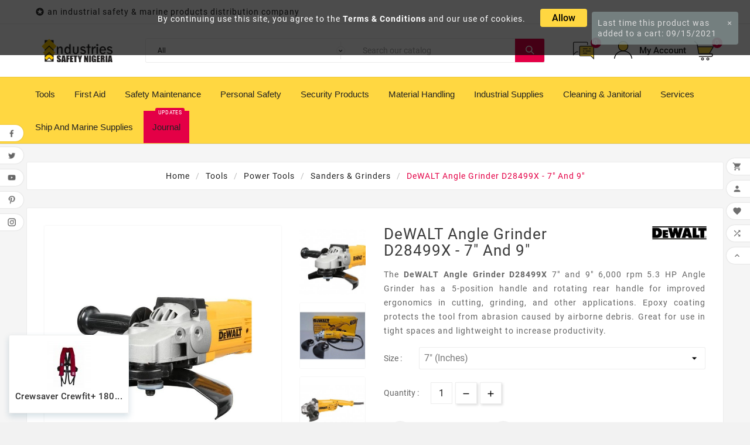

--- FILE ---
content_type: text/html; charset=utf-8
request_url: https://safetynigeria.com/sanders-grinders-suppliers/229-dewalt-angle-grinder-d28499x-7-and-9.html
body_size: 23660
content:
<!doctype html><html lang="en"><head><meta charset="utf-8"><meta http-equiv="x-ua-compatible" content="ie=edge"><link rel="canonical" href="https://safetynigeria.com/sanders-grinders-suppliers/229-dewalt-angle-grinder-d28499x-7-and-9.html"><title>DeWALT Angle Grinder D28499X - 7&quot; and 9&quot; - Buy Online | Supplier | Price Inches &amp; Meter Size 7&quot; (Inches)</title><meta name="description" content="DeWALT Angle Grinder D28499X 7&quot; and 9&quot; 6,000 rpm 5.3 HP Angle Grinder has a 5-position handle and rotating rear handle  | Supplier of DeWALT Angle Grinder D28499X"><meta name="keywords" content="where can i buy cheap safety products in lagos,where can i purchase the best safety product in nigeria,safety foot wear,cheapest safety shop in nigeria,safety jogger price,eyewash station delear in nigeria,eyewash station delear in lagos,safety produ"><link rel="alternate" href="https://safetynigeria.com/sanders-grinders-suppliers/229-dewalt-angle-grinder-d28499x-7-and-9.html" hreflang="en-us"><meta name="viewport" content="width=device-width, initial-scale=1"><link rel="icon" type="image/vnd.microsoft.icon" href="/img/favicon.ico?1602001979"><link rel="shortcut icon" type="image/x-icon" href="/img/favicon.ico?1602001979"><link rel="stylesheet" href="https://safetynigeria.com/themes/tv_electronic_electron_1_7_v1/assets/cache/theme-a1b051177.css" type="text/css" media="all"><style>/*This code is a custom code to align the mega menu text(Edited by Mr. Trice)*/
.container_tv_megamenu {
    text-align: left !important;
    /*font-size: 12px !important;*/
}

/*This code is a custom code to reduce the mega menu size(Edited by Mr. Trice)*/
#header .tv-menu-horizontal ul li.level-1>a {
    font-size: 15px !important;
    color: #222222 !important;
    font-weight: 510 !important;
    font-family: 'Arial, sans-serif, Roboto Condensed', sans-serif !important;
    letter-spacing: 0 !important;
    padding: 19px 15px !important;
text-transform:capitalize !important;
}


/*This code is a custom code to change the background of the current mega menu on hover(Edited by Mr. Trice)*/
#header .tv-menu-horizontal ul li.level-1>a:hover {
    background: #ffffff !important;
		text-decoration: none;
        -webkit-transition: background 1s; /* For Safari 3.0 to 6.0 */
        transition: background 1s; /* For modern browsers */
}

/*This code is a custom code to remove the mega menu arrow down (Edited by Mr. Trice)*/
.tv-menu-horizontal li.level-1.parent>a:after {
    /*font-family: 'Material Icons';*/
    /*content: '\e313';*/
     content: '' !important;
    margin-left: 3px;
    position: relative;
    top: 4px;
    font-size: 15px;
}



/*This code is a custom code that organized the mega-menu sub-menu tittle header (Edited by Mr. Trice)*/
#header .tv-menu-horizontal ul li.level-1 ul li.item-header a {
    font-size: 13px !important;
    color: #222222 !important;
    font-weight: 200 !important;
   font-family: 'Arial Black', Gadget, sans-serif !important;
}

/*This code is a custom code that organized the mega-menu sub-menu tittle header and children (Edited by Mr. Trice)*/
.tv-menu-horizontal .menu-dropdown li a {
    padding: 6px 0 !important;
    display: block !important;
}

/*This code is a custom code that organized the mega-menu sub-menu title header children (Edited by Mr. Trice)*/
#header .tv-menu-horizontal ul li.level-1 ul li.item-line a {
    color: #666666 !important;
    font-size: 12px !important;
    font-weight: 400 !important;
    position: relative !important;
font-family: Verdana, Geneva, sans-serif !important;
}

.tvcms-loading-inner img.logo{
margin: inherit !important;
}

/*This code is a custom code to align justify and set up the footer company description (Edited by Mr. Trice)*/
.tvfooter-logo-block .tvfooter-logo-desc {
    color: #666666 !important;
    font-size: 14px !important;
    font-weight: 400 !important;
    line-height: 20px !important;
    /* max-width: 70%; */
  max-width:100% !important; 
    padding-top: 20px !important;
    margin: 0 auto !important;
  text-align: justify !important;
}

/*This code is a custom code to align justify and set up the product category description (Edited by Mr. Trice)*/
#category-description{
color: #666666 !important;
    font-size: 14px !important;
    font-weight: 400 !important;
    line-height: 20px !important;
  max-width:100% !important; 
    padding-top: 20px !important;
    margin: 0 auto !important;
  text-align: justify !important;
}

/*This code is a custom code to remove space margin for bottom at footer (Edited by Mr. Trice)*/
.tvfooter-time-wrapper .tvfooter-open-time-wrapper, .footer-container .tvfooter-account-link li, .footer-container #block_myaccount_infos li, .tvfooter-category-block ul li {
    margin-bottom: 6px !important;
}

/*This code is a custom code to change the background of the footer holding the store information and more.. (Edited by Mr. Trice)*/
.tvfooter-storelogo-imformation{
background-color: #323232 !important;
}

/*This code is a custom code to change the colour of the footer text header store information and more.. (Edited by Mr Trice)*/
.tvfooter-title{
color: white !important;
}
.tvnewsletter-title{
color: white !important;
}

#footer_sub_menu_store_info, .tvfooter-store-link a, .dropdown{
color: #c7c7cd;
}

.footer-container li a{
color: #c7c7cd;
font-size: 13px;
}

.tv-footer-social-icon{
z-index: 71 !important;
}

/*This code is a custom code to make the brand selection width 100%(Edited by Mr Trice)*/
select{
width: 100% ;
}

.read-more{
  color:red;
font-weight:solid;
}
.read-less{
  color:red;
font-weight:solid;
}

.journal-menu{
background-color:#e40046;
font-weight:solid;
}

.tvcmscookies-notice {
    position: fixed;
    top: 0;
    z-index: 100;
    background-color: rgba(0,0,0,.7);
    width: 100%;
    height: 13%;
    padding: 15px;
    left: 0;
    right: 0;
    text-align: center;
}

#zsiq_maintitle{
color: white !important;
font-weight: solid;
}

/*This code is a custom code to add a bordered table to the product description (Edited by theme owner)*/

#product #product-overview #overview_content td{
        border: 1px solid #000;
}
#product  td{
        border: 1px solid #000;
}


/*This code is a custom code to add a bullet to the product description (Edited by theme owner)*/

#product  .tvproduct-description-tab ul{
          list-style: inherit;
}
.tvvertical-slider{
overflow:hidden;
}

#product .tvproduct-page-decs ul{
list-style:unset;
}

#product .tvproduct-title-brandimage img{
    width: 109px;
    height: auto;
}
html&:nth-child(2), html&:nth-child(1){
	top:0 !important;
	transform: initial !important;
}</style><script>var TVCMSCUSTOMSETTING_BOTTOM_OPTION = "0";var TVCMSCUSTOMSETTING_HOVER_IMG = "1";var TVCMSCUSTOMSETTING_MAIN_MENU_STICKY = "1";var TVCMSCUSTOMSETTING_VERTICAL_MENU_OPEN = "0";var TVCMSCUSTOMSETTING_WOW_JS = "0";var TVCMSFRONTSIDE_THEME_SETTING_SHOW = "0";var ajax_link = "https:\/\/safetynigeria.com\/module\/cityregionmanager\/ajax";var ajax_path = "https:\/\/safetynigeria.com\/modules\/tvcmsnewsletterpopup\/ajax.php";var baseDir = "https:\/\/safetynigeria.com\/";var city_not_in_list = "1";var city_not_in_list_title = "City Not Listed Above? Add it here";var gettvcmsbestsellerproductslink = "https:\/\/safetynigeria.com\/module\/tvcmsbestsellerproducts\/default";var gettvcmscategoryproductlink = "https:\/\/safetynigeria.com\/module\/tvcmscategoryproduct\/default";var gettvcmsfeaturedproductslink = "https:\/\/safetynigeria.com\/module\/tvcmsfeaturedproducts\/default";var gettvcmsfooterproductlink = "https:\/\/safetynigeria.com\/module\/tvcmsfooterproduct\/default";var gettvcmsmegamenulink = "https:\/\/safetynigeria.com\/module\/tvcmsmegamenu\/default";var gettvcmsnewproductslink = "https:\/\/safetynigeria.com\/module\/tvcmsnewproducts\/default";var gettvcmsspecialproductslink = "https:\/\/safetynigeria.com\/module\/tvcmsspecialproducts\/default";var gettvcmstabproductslink = "https:\/\/safetynigeria.com\/module\/tvcmstabproducts\/default";var gettvcmsverticalmenulink = "https:\/\/safetynigeria.com\/module\/tvcmsverticalmenu\/default";var prestashop = {"cart":{"products":[],"totals":{"total":{"type":"total","label":"Total","amount":0,"value":"\u20a60.00"},"total_including_tax":{"type":"total","label":"Total (tax incl.)","amount":0,"value":"\u20a60.00"},"total_excluding_tax":{"type":"total","label":"Total (tax excl.)","amount":0,"value":"\u20a60.00"}},"subtotals":{"products":{"type":"products","label":"Subtotal","amount":0,"value":"\u20a60.00"},"discounts":null,"shipping":{"type":"shipping","label":"Shipping","amount":0,"value":"Free"},"tax":null},"products_count":0,"summary_string":"0 items","vouchers":{"allowed":1,"added":[]},"discounts":[],"minimalPurchase":1000,"minimalPurchaseRequired":"A minimum shopping cart total of \u20a61,000.00 (tax excl.) is required to validate your order. Current cart total is \u20a60.00 (tax excl.)."},"currency":{"name":"Nigerian Naira","iso_code":"NGN","iso_code_num":"566","sign":"\u20a6"},"customer":{"lastname":null,"firstname":null,"email":null,"birthday":null,"newsletter":null,"newsletter_date_add":null,"optin":null,"website":null,"company":null,"siret":null,"ape":null,"is_logged":false,"gender":{"type":null,"name":null},"addresses":[]},"language":{"name":"English (English)","iso_code":"en","locale":"en-US","language_code":"en-us","is_rtl":"0","date_format_lite":"m\/d\/Y","date_format_full":"m\/d\/Y H:i:s","id":1},"page":{"title":"","canonical":null,"meta":{"title":"DeWALT Angle Grinder D28499X - 7\" and 9\" - Buy Online | Supplier | Price Inches & Meter Size 7\" (Inches)","description":"DeWALT Angle Grinder D28499X 7\" and 9\" 6,000 rpm 5.3 HP Angle Grinder has a 5-position handle and rotating rear handle  | Supplier of DeWALT Angle Grinder D28499X","keywords":"where can i buy cheap safety products in lagos,where can i purchase the best safety product in nigeria,safety foot wear,cheapest safety shop in nigeria,safety jogger price,eyewash station delear in nigeria,eyewash station delear in lagos,safety produ","robots":"index"},"page_name":"product","body_classes":{"lang-en":true,"lang-rtl":false,"country-NG":true,"currency-NGN":true,"layout-full-width":true,"page-product":true,"tax-display-disabled":true,"product-id-229":true,"product-DeWALT Angle Grinder D28499X - 7\" and 9\"":true,"product-id-category-143":true,"product-id-manufacturer-56":true,"product-id-supplier-3":true,"product-on-sale":true,"product-available-for-order":true},"admin_notifications":[]},"shop":{"name":"Industries Safety Nigeria","logo":"\/img\/industries-safety-nigeria-logo-1602001979.jpg","stores_icon":"\/img\/logo_stores.png","favicon":"\/img\/favicon.ico"},"urls":{"base_url":"https:\/\/safetynigeria.com\/","current_url":"https:\/\/safetynigeria.com\/sanders-grinders-suppliers\/229-dewalt-angle-grinder-d28499x-7-and-9.html","shop_domain_url":"https:\/\/safetynigeria.com","img_ps_url":"https:\/\/safetynigeria.com\/img\/","img_cat_url":"https:\/\/safetynigeria.com\/img\/c\/","img_lang_url":"https:\/\/safetynigeria.com\/img\/l\/","img_prod_url":"https:\/\/safetynigeria.com\/img\/p\/","img_manu_url":"https:\/\/safetynigeria.com\/img\/m\/","img_sup_url":"https:\/\/safetynigeria.com\/img\/su\/","img_ship_url":"https:\/\/safetynigeria.com\/img\/s\/","img_store_url":"https:\/\/safetynigeria.com\/img\/st\/","img_col_url":"https:\/\/safetynigeria.com\/img\/co\/","img_url":"https:\/\/safetynigeria.com\/themes\/tv_electronic_electron_1_7_v1\/assets\/img\/","css_url":"https:\/\/safetynigeria.com\/themes\/tv_electronic_electron_1_7_v1\/assets\/css\/","js_url":"https:\/\/safetynigeria.com\/themes\/tv_electronic_electron_1_7_v1\/assets\/js\/","pic_url":"https:\/\/safetynigeria.com\/upload\/","pages":{"address":"https:\/\/safetynigeria.com\/address","addresses":"https:\/\/safetynigeria.com\/addresses","authentication":"https:\/\/safetynigeria.com\/login","cart":"https:\/\/safetynigeria.com\/cart","category":"https:\/\/safetynigeria.com\/index.php?controller=category","cms":"https:\/\/safetynigeria.com\/index.php?controller=cms","contact":"https:\/\/safetynigeria.com\/contact","discount":"https:\/\/safetynigeria.com\/discount","guest_tracking":"https:\/\/safetynigeria.com\/guest-tracking","history":"https:\/\/safetynigeria.com\/order-history","identity":"https:\/\/safetynigeria.com\/identity","index":"https:\/\/safetynigeria.com\/","my_account":"https:\/\/safetynigeria.com\/my-account","order_confirmation":"https:\/\/safetynigeria.com\/order-confirmation","order_detail":"https:\/\/safetynigeria.com\/index.php?controller=order-detail","order_follow":"https:\/\/safetynigeria.com\/order-follow","order":"https:\/\/safetynigeria.com\/order","order_return":"https:\/\/safetynigeria.com\/index.php?controller=order-return","order_slip":"https:\/\/safetynigeria.com\/credit-slip","pagenotfound":"https:\/\/safetynigeria.com\/page-not-found","password":"https:\/\/safetynigeria.com\/password-recovery","pdf_invoice":"https:\/\/safetynigeria.com\/index.php?controller=pdf-invoice","pdf_order_return":"https:\/\/safetynigeria.com\/index.php?controller=pdf-order-return","pdf_order_slip":"https:\/\/safetynigeria.com\/index.php?controller=pdf-order-slip","prices_drop":"https:\/\/safetynigeria.com\/prices-drop","product":"https:\/\/safetynigeria.com\/index.php?controller=product","search":"https:\/\/safetynigeria.com\/search","sitemap":"https:\/\/safetynigeria.com\/sitemap","stores":"https:\/\/safetynigeria.com\/stores","supplier":"https:\/\/safetynigeria.com\/supplier","register":"https:\/\/safetynigeria.com\/login?create_account=1","order_login":"https:\/\/safetynigeria.com\/order?login=1"},"alternative_langs":{"en-us":"https:\/\/safetynigeria.com\/sanders-grinders-suppliers\/229-dewalt-angle-grinder-d28499x-7-and-9.html"},"theme_assets":"\/themes\/tv_electronic_electron_1_7_v1\/assets\/","actions":{"logout":"https:\/\/safetynigeria.com\/?mylogout="},"no_picture_image":{"bySize":{"side_product_default":{"url":"https:\/\/safetynigeria.com\/img\/p\/en-default-side_product_default.jpg","width":86,"height":86},"small_default":{"url":"https:\/\/safetynigeria.com\/img\/p\/en-default-small_default.jpg","width":98,"height":98},"cart_default":{"url":"https:\/\/safetynigeria.com\/img\/p\/en-default-cart_default.jpg","width":125,"height":125},"home_default":{"url":"https:\/\/safetynigeria.com\/img\/p\/en-default-home_default.jpg","width":239,"height":239},"medium_default":{"url":"https:\/\/safetynigeria.com\/img\/p\/en-default-medium_default.jpg","width":452,"height":452},"large_default":{"url":"https:\/\/safetynigeria.com\/img\/p\/en-default-large_default.jpg","width":800,"height":800}},"small":{"url":"https:\/\/safetynigeria.com\/img\/p\/en-default-side_product_default.jpg","width":86,"height":86},"medium":{"url":"https:\/\/safetynigeria.com\/img\/p\/en-default-home_default.jpg","width":239,"height":239},"large":{"url":"https:\/\/safetynigeria.com\/img\/p\/en-default-large_default.jpg","width":800,"height":800},"legend":""}},"configuration":{"display_taxes_label":false,"display_prices_tax_incl":true,"is_catalog":false,"show_prices":true,"opt_in":{"partner":true},"quantity_discount":{"type":"discount","label":"Discount"},"voucher_enabled":1,"return_enabled":1},"field_required":[],"breadcrumb":{"links":[{"title":"Home","url":"https:\/\/safetynigeria.com\/"},{"title":"Tools","url":"https:\/\/safetynigeria.com\/7-industrial-tools-suppliers"},{"title":"Power Tools","url":"https:\/\/safetynigeria.com\/38-diy-power-tools-suppliers"},{"title":"Sanders & Grinders","url":"https:\/\/safetynigeria.com\/143-sanders-grinders-suppliers"},{"title":"DeWALT Angle Grinder D28499X - 7\" and 9\"","url":"https:\/\/safetynigeria.com\/sanders-grinders-suppliers\/229-dewalt-angle-grinder-d28499x-7-and-9.html"}],"count":5},"link":{"protocol_link":"https:\/\/","protocol_content":"https:\/\/"},"time":1768845727,"static_token":"903190e6adf10f175aab7a879ca63ae2","token":"2ae0a8909a80a8332d1fe4d8370cea93"};var psemailsubscription_subscription = "https:\/\/safetynigeria.com\/module\/ps_emailsubscription\/subscription";var psr_icon_color = "#F19D76";var static_token = "903190e6adf10f175aab7a879ca63ae2";var tvcms_setting = true;var zipcode_not_in_list = "1";var zipcode_not_in_list_title = "Zipcode Not Listed Above? Add it here";</script><!-- Module TvcmsInfiniteScroll for PRODUCTS --><link rel="alternate" type="application/rss+xml" title="DeWALT Angle Grinder D28499X - 7&quot; and 9&quot; - Buy Online | Supplier | Price Inches &amp; Meter Size 7&quot; (Inches)" href="//safetynigeria.com/module/ps_feeder/rss?id_category=143&orderby=date_upd&orderway=desc">
<script type="text/javascript">
    var quotesCartEmpty  = "Your quotes cart is empty";
    var quotesCart  = "https://safetynigeria.com/module/askforaquotepro/QuotesCart";
    var catalogMode  = "0";
    var mainCmsPage  = "6";
    var messagingEnabled  = "1";
    var minQuantityProduct  = "0";
    var confirmReplaceAttachment = "Are you sure want replace currect file ?";
    var attachmentLinkName = "Attachment";
    var ga_enabled = 0;
</script>

   
<script type="text/javascript">
var unlike_text ="Unlike this post";
var like_text ="Like this post";
var baseAdminDir ='//';
var ybc_blog_product_category ='0';
var ybc_blog_polls_g_recaptcha = false;
</script>
 
<!--Start of Zoho SalesIQ Script-->
	<script type="text/javascript">var $zoho=$zoho || {};$zoho.salesiq = $zoho.salesiq || {widgetcode:"67f1ee3c33a2fc932ba8fcded811b1ce5cf6334b6cc12ba0f4adc3557e164b2fdee9cb30bdacda06e557d85f5b1eaed9", values:{},ready:function(){}};var d=document;s=d.createElement("script");s.type="text/javascript";s.id="zsiqscript";s.defer=true;s.src="https://salesiq.zoho.com/widget";t=d.getElementsByTagName("script")[0];t.parentNode.insertBefore(s,t);d.write("<div id='zsiqwidget'></div>");</script>
<script>
	var $zoho =$zoho || {};
	var $zs = $zoho.salesiq || $zoho.livedesk;
	$zs.ready = function() {
	  $zs.visitor.name("");
	  $zs.visitor.email("");
  		};
</script>
<!--End of Zoho SalesIQ Script-->
<meta content="width=device-width, initial-scale=1, maximum-scale=1" name="viewport"><meta property="og:type" content="product"><meta property="og:url" content="https://safetynigeria.com/sanders-grinders-suppliers/229-dewalt-angle-grinder-d28499x-7-and-9.html"><meta property="og:title" content="DeWALT Angle Grinder D28499X - 7&quot; and 9&quot; - Buy Online | Supplier | Price Inches &amp; Meter Size 7&quot; (Inches)"><meta property="og:site_name" content="Industries Safety Nigeria"><meta property="og:description" content="DeWALT Angle Grinder D28499X 7&quot; and 9&quot; 6,000 rpm 5.3 HP Angle Grinder has a 5-position handle and rotating rear handle  | Supplier of DeWALT Angle Grinder D28499X"><meta property="og:image" content="https://safetynigeria.com/7197-large_default/dewalt-angle-grinder-d28499x-7-and-9.jpg"><meta property="product:pretax_price:amount" content="0"><meta property="product:pretax_price:currency" content="NGN"><meta property="product:price:amount" content="0"><meta property="product:price:currency" content="NGN"><meta property="product:weight:value" content="6.577000"><meta property="product:weight:units" content="kg">      </head><body id="product" class="lang-en country-ng currency-ngn layout-full-width page-product tax-display-disabled product-id-229 product-dewalt-angle-grinder-d28499x-7-and-9- product-id-category-143 product-id-manufacturer-56 product-id-supplier-3 product-on-sale product-available-for-order"  data-mouse-hover-img='1' data-menu-sticky='1'><div class='tvcmscookies-notice'><div class='tvcookies-notice-img-wrapper'><div class="tvcookies-notice-img-inner"><div class="tvcookie-content-box"><div class='tvcookies-notice-title'><div>By continuing use this site, you agree to the <a href="/content/6-terms-of-use">Terms &amp; Conditions</a> and our use of cookies.</div></div></div><div class="tvcookie-btn-wrapper"><button class='close-cookie tvclose-btn'>Close</button><button class='close-cookie tvok-btn'>Ok</button></div></div><div class="tvcookies-notice-icon"><button class='close-cookie tvclose-icon'><span>Allow</span>			</button></div></div></div><div class="prod-animation tvcms-snackbar hidden-sm-down">
						<div class="tvcms-prod-popup">
							    <div class="tvproduct-wrapper bottom-to-top hb-animate-element"><div class="tvproduct-image"><a href="https://safetynigeria.com/home/3836-crewsaver-crewfit-180-pro-harness-automatic-life-jacket-red.html" class="thumbnail product-thumbnail"><img data-src="https://safetynigeria.com/11868-side_product_default/crewsaver-crewfit-180-pro-harness-automatic-life-jacket-red.jpg" src="[data-uri]" alt="Crewsaver Crewfit+ 180 Pro Harness Automatic Life Jacket – Red" class="tvproduct-defult-img lazy" height="86" width="86"><img class="tvproduct-hover-img lazy" data-src="https://safetynigeria.com/11869-side_product_default/crewsaver-crewfit-180-pro-harness-automatic-life-jacket-red.jpg" src="[data-uri]" alt="Crewsaver Crewfit+ 180 Pro Harness Automatic Life Jacket – Red" height="86" width="86"></a><ul class="product-flags tvproduct-online-new-wrapper"><li class="product-flag new">New</li></ul>            <div class='tvproduct-hover-btn'><div class="tvproduct-wishlist"><input type="hidden" class="wishlist_prod_id" value="3836"><a href="#" class="tvquick-view-popup-wishlist wishlist_button" onclick="WishlistCart('wishlist_block_list', 'add', '3836', $('#idCombination').val(), 1, 1); return false;" rel="nofollow" data-toggle="tvtooltip" data-placement="top" data-html="true" title="Add to Wishlist"><div class="panel-product-line panel-product-actions tvproduct-wishlist-icon"><i class='material-icons'>&#xe87e;</i><span>Add to wishlist</span></div></a></div><div class="tvcompare-wrapper product_id_3836"><div class="tvproduct-compare"><div class=" tvcmsproduct-compare-btn tvproduct-compare-icon" data-product-id='3836' data-comp-val='add' data-toggle="tvtooltip" data-placement="top" data-html="true" title="Compare"><i class='material-icons remove hide'>&#xe15c;</i><i class='material-icons add '>&#xe043;</i>		</div></div></div>                        <div class="ask_offer clearfix" style="display: inline-block;">
                <form class="quote_ask_form" action="https://safetynigeria.com/module/askforaquotepro/QuotesCart" method="post">
                    <input type="hidden" name="afq_action" value="add" />
                    <input type="hidden" name="afq_ajax" value="true" />
                    <input type="hidden" name="afq_pid" value="3836" />
                    <input type="hidden" name="afq_ipa" class="afq_ipa" value="" />
                                            <input type="hidden" class="afq_pqty" name="afq_pqty" value="1" />
                                        <input type="hidden" class="afq_product_list_opt" name="afq_product_list_opt" value="1" />
                    
                                                                    <a class="ajax_add_to_quote_cart_button btn btn-primary" title="Ask for a quote">
                            <i class="material-icons">message</i>
                        </a>
                                    </form>
            </div>
            <div class=" tvproduct-quick-btn"><a class="quick-view" href="#" data-link-action="quickview" data-toggle="tvtooltip" data-placement="left" data-html="true" title="Quick View" data-original-title="Quick View"><div class="tvproduct-quick-icon"><i class="material-icons search">&#xE8B6;</i></div><div class="tvproduct-quick-lable">Quick View</div></a></div><div class="tvproduct-cart-btn"><form action="https://safetynigeria.com/cart" method="post"><input type="hidden" name="id_product" value="3836"><input type="hidden" name="qty" value="1"><input type="hidden" name="token" value="903190e6adf10f175aab7a879ca63ae2"><button data-button-action="add-to-cart" type="submit" class="btn add-to-cart tvproduct-add-to-cart tvproduct-out-of-stock disable " title="Out Of Stock" disabled data-toggle="tvtooltip" data-placement="left" data-html="true" data-original-title="Out Of Stock"><i class='material-icons'>&#xe8cc;</i><span class="tvproduct-add-to-cart-label">Out Of Stock</span></button></form></div></div></div><div class="tvproduct-info-box-wrapper">                                        <div class="tvproduct-name"><div class="product-title"><a href="https://safetynigeria.com/home/3836-crewsaver-crewfit-180-pro-harness-automatic-life-jacket-red.html"><h6>Crewsaver Crewfit+ 180...</h6></a></div></div><div class="tv-product-price"></div></div></div>						</div>
					<div class="tvcms-prod-popup">
							    <div class="tvproduct-wrapper bottom-to-top hb-animate-element"><div class="tvproduct-image"><a href="https://safetynigeria.com/home/3835-bizflame-rain-high-visibility-antistatic-fr-jacket-s778.html" class="thumbnail product-thumbnail"><img data-src="https://safetynigeria.com/11866-side_product_default/bizflame-rain-high-visibility-antistatic-fr-jacket-s778.jpg" src="[data-uri]" alt="Bizflame Rain High Visibility Antistatic FR Jacket – S778" class="tvproduct-defult-img lazy" height="86" width="86"><img class="tvproduct-hover-img lazy" data-src="https://safetynigeria.com/11867-side_product_default/bizflame-rain-high-visibility-antistatic-fr-jacket-s778.jpg" src="[data-uri]" alt="Bizflame Rain High Visibility Antistatic FR Jacket – S778" height="86" width="86"></a><ul class="product-flags tvproduct-online-new-wrapper"><li class="product-flag new">New</li></ul>            <div class='tvproduct-hover-btn'><div class="tvproduct-wishlist"><input type="hidden" class="wishlist_prod_id" value="3831"><a href="#" class="tvquick-view-popup-wishlist wishlist_button" onclick="WishlistCart('wishlist_block_list', 'add', '3831', $('#idCombination').val(), 1, 1); return false;" rel="nofollow" data-toggle="tvtooltip" data-placement="top" data-html="true" title="Add to Wishlist"><div class="panel-product-line panel-product-actions tvproduct-wishlist-icon"><i class='material-icons'>&#xe87e;</i><span>Add to wishlist</span></div></a></div><div class="tvcompare-wrapper product_id_3835"><div class="tvproduct-compare"><div class=" tvcmsproduct-compare-btn tvproduct-compare-icon" data-product-id='3835' data-comp-val='add' data-toggle="tvtooltip" data-placement="top" data-html="true" title="Compare"><i class='material-icons remove hide'>&#xe15c;</i><i class='material-icons add '>&#xe043;</i>		</div></div></div>                        <div class="ask_offer clearfix" style="display: inline-block;">
                <form class="quote_ask_form" action="https://safetynigeria.com/module/askforaquotepro/QuotesCart" method="post">
                    <input type="hidden" name="afq_action" value="add" />
                    <input type="hidden" name="afq_ajax" value="true" />
                    <input type="hidden" name="afq_pid" value="3835" />
                    <input type="hidden" name="afq_ipa" class="afq_ipa" value="" />
                                            <input type="hidden" class="afq_pqty" name="afq_pqty" value="1" />
                                        <input type="hidden" class="afq_product_list_opt" name="afq_product_list_opt" value="1" />
                    
                                                                    <a class="ajax_add_to_quote_cart_button btn btn-primary" title="Ask for a quote">
                            <i class="material-icons">message</i>
                        </a>
                                    </form>
            </div>
            <div class=" tvproduct-quick-btn"><a class="quick-view" href="#" data-link-action="quickview" data-toggle="tvtooltip" data-placement="left" data-html="true" title="Quick View" data-original-title="Quick View"><div class="tvproduct-quick-icon"><i class="material-icons search">&#xE8B6;</i></div><div class="tvproduct-quick-lable">Quick View</div></a></div><div class="tvproduct-cart-btn"><form action="https://safetynigeria.com/cart" method="post"><input type="hidden" name="id_product" value="3835"><input type="hidden" name="qty" value="1"><input type="hidden" name="token" value="903190e6adf10f175aab7a879ca63ae2"><button data-button-action="add-to-cart" type="submit" class="btn add-to-cart tvproduct-add-to-cart  enabled" title="Add To Cart"  data-toggle="tvtooltip" data-placement="left" data-html="true" data-original-title="Add To Cart"><i class='material-icons'>&#xe8cc;</i><span class="tvproduct-add-to-cart-label">Add To Cart</span></button></form></div></div></div><div class="tvproduct-info-box-wrapper">                                        <div class="tvproduct-name"><div class="product-title"><a href="https://safetynigeria.com/home/3835-bizflame-rain-high-visibility-antistatic-fr-jacket-s778.html"><h6>Bizflame Rain High...</h6></a></div></div><div class="tv-product-price"></div></div></div>						</div>
					<div class="tvcms-prod-popup">
							    <div class="tvproduct-wrapper bottom-to-top hb-animate-element"><div class="tvproduct-image"><a href="https://safetynigeria.com/home/3833-fire-safety-bucket-nigeria.html" class="thumbnail product-thumbnail"><img data-src="https://safetynigeria.com/11864-side_product_default/fire-safety-bucket-nigeria.jpg" src="[data-uri]" alt="Fire Bucket" class="tvproduct-defult-img lazy" height="86" width="86"><img class="tvproduct-hover-img lazy" data-src="https://safetynigeria.com/11865-side_product_default/fire-safety-bucket-nigeria.jpg" src="[data-uri]" alt="Fire Bucket" height="86" width="86"></a><ul class="product-flags tvproduct-online-new-wrapper"><li class="product-flag new">New</li></ul>            <div class='tvproduct-hover-btn'><div class="tvproduct-wishlist"><input type="hidden" class="wishlist_prod_id" value="3833"><a href="#" class="tvquick-view-popup-wishlist wishlist_button" onclick="WishlistCart('wishlist_block_list', 'add', '3833', $('#idCombination').val(), 1, 1); return false;" rel="nofollow" data-toggle="tvtooltip" data-placement="top" data-html="true" title="Add to Wishlist"><div class="panel-product-line panel-product-actions tvproduct-wishlist-icon"><i class='material-icons'>&#xe87e;</i><span>Add to wishlist</span></div></a></div><div class="tvcompare-wrapper product_id_3833"><div class="tvproduct-compare"><div class=" tvcmsproduct-compare-btn tvproduct-compare-icon" data-product-id='3833' data-comp-val='add' data-toggle="tvtooltip" data-placement="top" data-html="true" title="Compare"><i class='material-icons remove hide'>&#xe15c;</i><i class='material-icons add '>&#xe043;</i>		</div></div></div>                        <div class="ask_offer clearfix" style="display: inline-block;">
                <form class="quote_ask_form" action="https://safetynigeria.com/module/askforaquotepro/QuotesCart" method="post">
                    <input type="hidden" name="afq_action" value="add" />
                    <input type="hidden" name="afq_ajax" value="true" />
                    <input type="hidden" name="afq_pid" value="3833" />
                    <input type="hidden" name="afq_ipa" class="afq_ipa" value="" />
                                            <input type="hidden" class="afq_pqty" name="afq_pqty" value="1" />
                                        <input type="hidden" class="afq_product_list_opt" name="afq_product_list_opt" value="1" />
                    
                                                                    <a class="ajax_add_to_quote_cart_button btn btn-primary" title="Ask for a quote">
                            <i class="material-icons">message</i>
                        </a>
                                    </form>
            </div>
            <div class=" tvproduct-quick-btn"><a class="quick-view" href="#" data-link-action="quickview" data-toggle="tvtooltip" data-placement="left" data-html="true" title="Quick View" data-original-title="Quick View"><div class="tvproduct-quick-icon"><i class="material-icons search">&#xE8B6;</i></div><div class="tvproduct-quick-lable">Quick View</div></a></div><div class="tvproduct-cart-btn"><form action="https://safetynigeria.com/cart" method="post"><input type="hidden" name="id_product" value="3833"><input type="hidden" name="qty" value="1"><input type="hidden" name="token" value="903190e6adf10f175aab7a879ca63ae2"><button data-button-action="add-to-cart" type="submit" class="btn add-to-cart tvproduct-add-to-cart  enabled" title="Add To Cart"  data-toggle="tvtooltip" data-placement="left" data-html="true" data-original-title="Add To Cart"><i class='material-icons'>&#xe8cc;</i><span class="tvproduct-add-to-cart-label">Add To Cart</span></button></form></div></div></div><div class="tvproduct-info-box-wrapper">                                        <div class="tvproduct-name"><div class="product-title"><a href="https://safetynigeria.com/home/3833-fire-safety-bucket-nigeria.html"><h6>Fire Bucket</h6></a></div></div><div class="tv-product-price"></div></div></div>						</div>
					<div class="tvcms-prod-popup">
							    <div class="tvproduct-wrapper bottom-to-top hb-animate-element"><div class="tvproduct-image"><a href="https://safetynigeria.com/home/3832-anti-spark-welder-hood-protective-welding-gear.html" class="thumbnail product-thumbnail"><img data-src="https://safetynigeria.com/11861-side_product_default/anti-spark-welder-hood-protective-welding-gear.jpg" src="[data-uri]" alt="Anti-spark Welder Hood – Protective Welding Safety Gear" class="tvproduct-defult-img lazy" height="86" width="86"><img class="tvproduct-hover-img lazy" data-src="https://safetynigeria.com/11862-side_product_default/anti-spark-welder-hood-protective-welding-gear.jpg" src="[data-uri]" alt="Anti-spark Welder Hood – Protective Welding Safety Gear" height="86" width="86"></a><ul class="product-flags tvproduct-online-new-wrapper"><li class="product-flag new">New</li></ul>            <div class='tvproduct-hover-btn'><div class="tvproduct-wishlist"><input type="hidden" class="wishlist_prod_id" value="3832"><a href="#" class="tvquick-view-popup-wishlist wishlist_button" onclick="WishlistCart('wishlist_block_list', 'add', '3832', $('#idCombination').val(), 1, 1); return false;" rel="nofollow" data-toggle="tvtooltip" data-placement="top" data-html="true" title="Add to Wishlist"><div class="panel-product-line panel-product-actions tvproduct-wishlist-icon"><i class='material-icons'>&#xe87e;</i><span>Add to wishlist</span></div></a></div><div class="tvcompare-wrapper product_id_3832"><div class="tvproduct-compare"><div class=" tvcmsproduct-compare-btn tvproduct-compare-icon" data-product-id='3832' data-comp-val='add' data-toggle="tvtooltip" data-placement="top" data-html="true" title="Compare"><i class='material-icons remove hide'>&#xe15c;</i><i class='material-icons add '>&#xe043;</i>		</div></div></div>                        <div class="ask_offer clearfix" style="display: inline-block;">
                <form class="quote_ask_form" action="https://safetynigeria.com/module/askforaquotepro/QuotesCart" method="post">
                    <input type="hidden" name="afq_action" value="add" />
                    <input type="hidden" name="afq_ajax" value="true" />
                    <input type="hidden" name="afq_pid" value="3832" />
                    <input type="hidden" name="afq_ipa" class="afq_ipa" value="" />
                                            <input type="hidden" class="afq_pqty" name="afq_pqty" value="1" />
                                        <input type="hidden" class="afq_product_list_opt" name="afq_product_list_opt" value="1" />
                    
                                                                    <a class="ajax_add_to_quote_cart_button btn btn-primary" title="Ask for a quote">
                            <i class="material-icons">message</i>
                        </a>
                                    </form>
            </div>
            <div class=" tvproduct-quick-btn"><a class="quick-view" href="#" data-link-action="quickview" data-toggle="tvtooltip" data-placement="left" data-html="true" title="Quick View" data-original-title="Quick View"><div class="tvproduct-quick-icon"><i class="material-icons search">&#xE8B6;</i></div><div class="tvproduct-quick-lable">Quick View</div></a></div><div class="tvproduct-cart-btn"><form action="https://safetynigeria.com/cart" method="post"><input type="hidden" name="id_product" value="3832"><input type="hidden" name="qty" value="1"><input type="hidden" name="token" value="903190e6adf10f175aab7a879ca63ae2"><button data-button-action="add-to-cart" type="submit" class="btn add-to-cart tvproduct-add-to-cart  enabled" title="Add To Cart"  data-toggle="tvtooltip" data-placement="left" data-html="true" data-original-title="Add To Cart"><i class='material-icons'>&#xe8cc;</i><span class="tvproduct-add-to-cart-label">Add To Cart</span></button></form></div></div></div><div class="tvproduct-info-box-wrapper">                                        <div class="tvproduct-name"><div class="product-title"><a href="https://safetynigeria.com/home/3832-anti-spark-welder-hood-protective-welding-gear.html"><h6>Anti-spark Welder Hood...</h6></a></div></div><div class="tv-product-price"></div></div></div>						</div>
					<div class="tvcms-prod-popup">
							    <div class="tvproduct-wrapper bottom-to-top hb-animate-element"><div class="tvproduct-image"><a href="https://safetynigeria.com/home/3831-generic-fire-bell-alarm.html" class="thumbnail product-thumbnail"><img data-src="https://safetynigeria.com/11857-side_product_default/generic-fire-bell-alarm.jpg" src="[data-uri]" alt="Generic Fire Bell Alarm" class="tvproduct-defult-img lazy" height="86" width="86"><img class="tvproduct-hover-img lazy" data-src="https://safetynigeria.com/11858-side_product_default/generic-fire-bell-alarm.jpg" src="[data-uri]" alt="Generic Fire Bell Alarm" height="86" width="86"></a><ul class="product-flags tvproduct-online-new-wrapper"><li class="product-flag new">New</li></ul>            <div class='tvproduct-hover-btn'><div class="tvproduct-wishlist"><input type="hidden" class="wishlist_prod_id" value="3831"><a href="#" class="tvquick-view-popup-wishlist wishlist_button" onclick="WishlistCart('wishlist_block_list', 'add', '3831', $('#idCombination').val(), 1, 1); return false;" rel="nofollow" data-toggle="tvtooltip" data-placement="top" data-html="true" title="Add to Wishlist"><div class="panel-product-line panel-product-actions tvproduct-wishlist-icon"><i class='material-icons'>&#xe87e;</i><span>Add to wishlist</span></div></a></div><div class="tvcompare-wrapper product_id_3831"><div class="tvproduct-compare"><div class=" tvcmsproduct-compare-btn tvproduct-compare-icon" data-product-id='3831' data-comp-val='add' data-toggle="tvtooltip" data-placement="top" data-html="true" title="Compare"><i class='material-icons remove hide'>&#xe15c;</i><i class='material-icons add '>&#xe043;</i>		</div></div></div>                        <div class="ask_offer clearfix" style="display: inline-block;">
                <form class="quote_ask_form" action="https://safetynigeria.com/module/askforaquotepro/QuotesCart" method="post">
                    <input type="hidden" name="afq_action" value="add" />
                    <input type="hidden" name="afq_ajax" value="true" />
                    <input type="hidden" name="afq_pid" value="3831" />
                    <input type="hidden" name="afq_ipa" class="afq_ipa" value="" />
                                            <input type="hidden" class="afq_pqty" name="afq_pqty" value="1" />
                                        <input type="hidden" class="afq_product_list_opt" name="afq_product_list_opt" value="1" />
                    
                                                                    <a class="ajax_add_to_quote_cart_button btn btn-primary" title="Ask for a quote">
                            <i class="material-icons">message</i>
                        </a>
                                    </form>
            </div>
            <div class=" tvproduct-quick-btn"><a class="quick-view" href="#" data-link-action="quickview" data-toggle="tvtooltip" data-placement="left" data-html="true" title="Quick View" data-original-title="Quick View"><div class="tvproduct-quick-icon"><i class="material-icons search">&#xE8B6;</i></div><div class="tvproduct-quick-lable">Quick View</div></a></div><div class="tvproduct-cart-btn"><form action="https://safetynigeria.com/cart" method="post"><input type="hidden" name="id_product" value="3831"><input type="hidden" name="qty" value="1"><input type="hidden" name="token" value="903190e6adf10f175aab7a879ca63ae2"><button data-button-action="add-to-cart" type="submit" class="btn add-to-cart tvproduct-add-to-cart  enabled" title="Add To Cart"  data-toggle="tvtooltip" data-placement="left" data-html="true" data-original-title="Add To Cart"><i class='material-icons'>&#xe8cc;</i><span class="tvproduct-add-to-cart-label">Add To Cart</span></button></form></div></div></div><div class="tvproduct-info-box-wrapper">                                        <div class="tvproduct-name"><div class="product-title"><a href="https://safetynigeria.com/home/3831-generic-fire-bell-alarm.html"><h6>Generic Fire Bell Alarm</h6></a></div></div><div class="tv-product-price"></div></div></div>						</div>
			
</div><main><div class="tv-main-div " ><header id="header">    <div class="tvcmsheader-banner"></div><div class="tvcmsdesktop-top-header-wrapper "><div class='container-fluid tvcmsdesktop-top-header'><div class="container tvcmsdesktop-top-wrapper"><div class='tvheader-offer-wrapper col-xl-6 col-lg-6 col-md-6 col-sm-12'><div class="tvheader-nav-offer-text"><i class='material-icons'>&#xe8d0;</i><p>an industrial safety &amp; marine products distribution company</p></div></div><div class='tvheader-language-currency-wrapper col-xl-6 col-lg-6 col-md-6 col-sm-12'><div class="tvheader-language"></div><div class="tvheader-currency"></div></div></div></div><div class='container-fluid tvcmsdesktop-top-second hidden-md-down'><div class="container"><div class="row tvcmsdesktop-top-header-box"><div class='col-md-3 col-xl-2 col-sm-12 tvcms-header-logo-wrapper'><div class="hidden-sm-down tvcms-header-logo" id="tvcmsdesktop-logo"><div class="tv-header-logo"><a href="https://safetynigeria.com/"><img class="logo img-responsive" src="/img/industries-safety-nigeria-logo-1602001979.jpg" alt="Industries Safety Nigeria" height="34" width="200"></a></div></div></div><div class="col-sm-12 col-lg-6 col-md-7 col-xl-7 tvcmsheader-search"><div class='tvcmssearch-wrapper' id="_desktop_search"><div class="search-widget tvcmsheader-search" data-search-controller-url="//safetynigeria.com/search"><div class="tvsearch-top-wrapper"><div class="tvheader-sarch-display"><div class="tvheader-search-display-icon"><div class="tvsearch-open"></div><div class="tvsearch-close"><i class='material-icons'>&#xe5cd;</i></div></div></div><div class="tvsearch-header-display-full"><div class="tvsearch-header-display-wrappper"><form method="get" action="//safetynigeria.com/search"><input type="hidden" name="controller" value="search" /><select class="tvcms-select-category"><option value="0">All</option><option value="7"> Tools</option><option value="32">&nbsp;&nbsp; Abrasives</option><option value="33">&nbsp;&nbsp; Air Compressors</option><option value="34">&nbsp;&nbsp; Hand Tools</option><option value="35">&nbsp;&nbsp; Plumbing</option><option value="36">&nbsp;&nbsp; Pneumatic Tools | Air Tools</option><option value="37">&nbsp;&nbsp; Tools Kits</option><option value="38">&nbsp;&nbsp; Power Tools</option><option value="39">&nbsp;&nbsp; Welding Equipment</option><option value="40">&nbsp;&nbsp; Tool Organizers/Storage</option><option value="83">&nbsp;&nbsp; Measuring Equipment</option><option value="91">&nbsp;&nbsp; Sandblasting Equipment</option><option value="95">&nbsp;&nbsp; Oil Tools And Instrumentations</option><option value="713">&nbsp;&nbsp; Test Instruments</option><option value="742">&nbsp;&nbsp; Spark proof tools supplies Nigeria</option><option value="10"> First Aid</option><option value="16">&nbsp;&nbsp; First Aid Kits</option><option value="388">&nbsp;&nbsp; First Aid Kit Supplies</option><option value="12">&nbsp;&nbsp; Burn Relief First Aid</option><option value="14">&nbsp;&nbsp; Drug & Alcohol Testers</option><option value="15">&nbsp;&nbsp; Emergency Eyewash & Stations</option><option value="17">&nbsp;&nbsp; Heat Stress Relief</option><option value="11">&nbsp;&nbsp; Biohazard Kits</option><option value="13">&nbsp;&nbsp; CPR First Aid</option><option value="394">&nbsp;&nbsp; Repellents & Sunscreen</option><option value="395">&nbsp;&nbsp; AEDs First Aids</option><option value="20"> Industrial Supplies</option><option value="21">&nbsp;&nbsp; Adhesives & Sealants</option><option value="22">&nbsp;&nbsp; Batteries & Battery Chargers</option><option value="23">&nbsp;&nbsp; Communication Systems</option><option value="29">&nbsp;&nbsp; Industrial Storage Systems</option><option value="30">&nbsp;&nbsp; Ladders</option><option value="31">&nbsp;&nbsp; Lighting</option><option value="18">&nbsp;&nbsp; Pumps</option><option value="84">&nbsp;&nbsp; Safety Signs & Labels</option><option value="92">&nbsp;&nbsp; Hose, Fittings & Couplings</option><option value="93">&nbsp;&nbsp; Industrial Chemical Supplies</option><option value="99">&nbsp;&nbsp; Industrial Tapes</option><option value="76">&nbsp;&nbsp; Shop & Office Supplies</option><option value="88">&nbsp;&nbsp; Lab Supplies</option><option value="668">&nbsp;&nbsp; Lubrication</option><option value="728">&nbsp;&nbsp; Computerised Devices and Panels</option><option value="762">&nbsp;&nbsp; Cable Management</option><option value="799">&nbsp;&nbsp; Bags</option><option value="768">&nbsp;&nbsp; Industrial Fumigation Equipment</option><option value="41"> Safety Maintenance</option><option value="42">&nbsp;&nbsp; Electrical Safety</option><option value="43">&nbsp;&nbsp; Equipment Cases</option><option value="44">&nbsp;&nbsp; Fire Safety Equipment</option><option value="45">&nbsp;&nbsp; Floor Matting</option><option value="46">&nbsp;&nbsp; Lockout Tagout & Security</option><option value="49">&nbsp;&nbsp; Sorbents & Spill Control</option><option value="50">&nbsp;&nbsp; Traffic Safety Supplies</option><option value="51">&nbsp;&nbsp; Safety Training Programme</option><option value="52"> Personal Safety</option><option value="53">&nbsp;&nbsp; Eye Protection Glasses-Products</option><option value="54">&nbsp;&nbsp; Ergonomics</option><option value="55">&nbsp;&nbsp; Confined Space</option><option value="56">&nbsp;&nbsp; Fall Protection Equipment</option><option value="57">&nbsp;&nbsp; Foot Protection</option><option value="58">&nbsp;&nbsp; Gas Instrumentation</option><option value="59">&nbsp;&nbsp; Hand & Arm Protection</option><option value="60">&nbsp;&nbsp; Head & Face Protection</option><option value="61">&nbsp;&nbsp; Hearing Protection</option><option value="62">&nbsp;&nbsp; Protective Clothing</option><option value="63">&nbsp;&nbsp; Respiratory Protection</option><option value="64"> Material Handling</option><option value="67">&nbsp;&nbsp; Loading Dock Equipment</option><option value="74">&nbsp;&nbsp; Rigging & Lifting Slings</option><option value="75">&nbsp;&nbsp; Handling Equipment</option><option value="77">&nbsp;&nbsp; Storage Systems</option><option value="80">&nbsp;&nbsp; Lifting Equipment</option><option value="413">&nbsp;&nbsp; Lifting Hardware & Clamps</option><option value="426">&nbsp;&nbsp; Lockers</option><option value="444">&nbsp;&nbsp; Loading Ramps & Dock Ramps</option><option value="451">&nbsp;&nbsp; Hoisting Equipment</option><option value="96"> Services</option><option value="89">&nbsp;&nbsp; Industrial Equipments  Rental</option><option value="105">&nbsp;&nbsp; Hse Trainings</option><option value="106">&nbsp;&nbsp; Instrument Test and Calibration Services</option><option value="107">&nbsp;&nbsp; Road  Marking And Traffic Instalations</option><option value="108">&nbsp;&nbsp; FIre Extingusher Refilling  and  Recertifications</option><option value="109">&nbsp;&nbsp; Breathing Air Refilling</option><option value="110">&nbsp;&nbsp; Cargo safety Net Production</option><option value="111">&nbsp;&nbsp; Industrial Workwear Production</option><option value="122">&nbsp;&nbsp; Sludge and tank cleaning services</option><option value="65"> Cleaning & Janitorial</option><option value="68">&nbsp;&nbsp; Cleaning Chemicals</option><option value="69">&nbsp;&nbsp; Hygiene & Restroom Supplies</option><option value="71">&nbsp;&nbsp; Floor Cleaning Machines</option><option value="72">&nbsp;&nbsp; Waste & Recycling Containers</option><option value="482">&nbsp;&nbsp; Hard Floor Cleaners</option><option value="489">&nbsp;&nbsp; Cleaning Supplies</option><option value="82"> Security Products</option><option value="94">&nbsp;&nbsp; Video Surveillance</option><option value="127">&nbsp;&nbsp; Security Padlocks</option><option value="199">&nbsp;&nbsp; Access Barriers & Crowd Control</option><option value="209">&nbsp;&nbsp; Detectors, Scanners & Accessories</option><option value="213">&nbsp;&nbsp; Doors & Door Frames</option><option value="220">&nbsp;&nbsp; MailBoxes</option><option value="233">&nbsp;&nbsp; Self Defense</option><option value="245">&nbsp;&nbsp; Security Alarm & Warnings</option><option value="251">&nbsp;&nbsp; Security Safes</option><option value="734"> mining  supplies</option><option value="735"> Diy Products</option><option value="736"> lockout Supplier</option><option value="738"> Security tags and seal supplier Nigeria</option><option value="740"> towel supplier in Nigeria</option><option value="741"> Atex certified products  supplier in nigeria</option><option value="743"> Corporate gift store Nigeria</option><option value="744"> Bed sheet  and duvet Production  Nigeria</option><option value="747"> Labour Protection Products Lagos Nigeria</option><option value="748"> Temperature Chart Recorder Paper and Parts</option><option value="751"> Underground Mining Safety Equipment & Supplies</option><option value="756"> Agricultural Tools & Farming Equipment Supplies in Nigeria</option><option value="86"> Ship and Marine Supplies</option><option value="79">&nbsp;&nbsp; Marine Equipment</option><option value="115">&nbsp;&nbsp; Emergency Rescue Equipments</option><option value="678">&nbsp;&nbsp; Life Jackets and PFDs</option><option value="679">&nbsp;&nbsp; PFD Signal Lights</option><option value="680">&nbsp;&nbsp; Immersion Survival & Rescue Suits</option><option value="681">&nbsp;&nbsp; Water Rescue Equipment</option></select><div class="tvheader-top-search"><div class="tvheader-top-search-wrapper-info-box"><input type="text" name="s" class='tvcmssearch-words'  placeholder="Search our catalog" aria-label="Search" autocomplete="off"/></div></div><div class="tvheader-top-search-wrapper"><button type="submit" class="tvheader-search-btn"><i class='material-icons'>&#xe8b6;</i></button></div></form><div class='tvsearch-result'></div></div></div></div></div></div></div><div class="col-sm-12 col-lg-4 col-md-4 col-xl-3 tvcmsheader-nav-right"><div class="tv-contact-account-cart-wrapper"><!-- MODULE Quotes cart -->
<script type="text/javascript">
    var quotesCartTop = true;
</script>

<div class="afqQuotesCartOver">
	<div id="quotesCart">
		<div class="quotes_cart">
            <a href="https://safetynigeria.com/module/askforaquotepro/QuotesCart" rel="nofollow" id="quotes-cart-link">
				<i class="material-icons"></i>				<span class="ajax_quote_quantity">0</span>
			</a>
			<div id="box-body" class="quotes_cart_block" style="display:none;">
				<div class="block_content">
					<div id="quoteProductList">
						<div class="product-list-content unvisible">
							<dl id="quotes-products" class="products">
															</dl>
															<div class="quotes-cart-prices">
									<div class="row">
										<span class="col-xs-12 col-lg-6 text-center">Total:</span>
										<span class="quotes-cart-total col-xs-12 col-lg-6 text-center">
																					</span>
									</div>
								</div>
													</div>
						<div class="alert product-list-empty">
							No products to quote
						</div>
					</div>

					<div class="quoteCartButtons">
												<a class="button_order_cart btn btn-default button button-small" href="https://safetynigeria.com/module/askforaquotepro/QuotesCart" title="View list" rel="nofollow">
							<span>View list</span>
						</a>
					</div>
											<div class="quoteCartButtons">
							<a id="submit_quote2order" class="button_order_cart btn btn-default button button-small" href="#" title="Convert to cart" rel="nofollow">
								<span>Convert to cart</span>
							</a>
						</div>
									</div>
			</div>
		</div>
	</div>
</div>
<!-- /MODULE Quotes cart --><div id='tvcmsdesktop-account-button'><div class="tvcms-header-myaccount"><div class="tv-header-account"><div class="tv-account-wrapper"><button class="btn-unstyle tv-myaccount-btn"><i class='material-icons'>&#xe7ff;</i><span>My Account</span></button><ul class="dropdown-menu tv-account-dropdown tv-dropdown"><li><script>var wishlistProductsIds='';var baseDir ='https://safetynigeria.com/';var static_token='903190e6adf10f175aab7a879ca63ae2';var isLogged ='0';var loggin_required='You must be logged in to manage your wishlist.';var added_to_wishlist ='The product was successfully added to your wishlist.';var mywishlist_url='https://safetynigeria.com/module/tvcmswishlist/mywishlist';var isLoggedWishlist=false;</script><div id="_desktop_wishtlistTop" class="pull-right tvcmsdesktop-view-wishlist"><a class="wishtlist_top tvdesktop-wishlist" href="https://safetynigeria.com/module/tvcmswishlist/mywishlist"><div class="tvwishlist-name"><span>Wishlist </span><span>(</span><span class="cart-wishlist-number tvwishlist-number">0</span><span>)</span></div></a></div></li><li><div class="tvcmsdesktop-view-compare"><a class="link_wishlist tvdesktop-view-compare tvcmscount-compare-product" href="https://safetynigeria.com/module/tvcmsproductcompare/productcomparelist" title="Product Compare"><div class="tvdesktop-view-compare-name"> Compare  <span class="count-product">(0)</span></div></a></div></li><li><div id="tvcmsdesktop-user-info" class="tvcms-header-sign"><div class="user-info tvheader-sign"><a href="https://safetynigeria.com/my-account" class="tvhedaer-sign-btn" title="Log in to your customer account" rel="nofollow">        <span class="tvhedaer-sign-span">Sign in</span></a></div></div></li><li><div id="tvcmsdesktop-user-info" class="tvcms-header-sign"><div class="user-info tvheader-sign"><a href="https://safetynigeria.com/login?create_account=1" class="tvhedaer-sign-btn" rel="nofollow"><span class="tvhedaer-sign-span">Register</span></a></div></div></li><li class="tvmobile-lang hidden-lg-up"></li><li class="tvmobile-curr hidden-lg-up"></li></ul></div></div></div></div><div id="_desktop_cart" class="tvcms-header-cart"><div class="blockcart cart-preview inactive tv-header-cart" data-refresh-url="//safetynigeria.com/module/ps_shoppingcart/ajax"><div class="tvheader-cart-wrapper"><div class='tvheader-cart-btn-wrapper'><a rel="nofollow" href="JavaScript:void(0);" data-url='//safetynigeria.com/cart?action=show' title='Cart'><div class="tvcart-icon-text-wrapper"><div class="tv-cart-icon-main"><div class="tv-cart-icon tvheader-right-icon"><i class="material-icons shopping-cart">&#xe8f8;</i></div></div><div class="tv-cart-cart-inner"><span class="cart-products-count">0</span></div></div></a></div><div class="ttvcmscart-show-dropdown-right"><div class="ttvcart-no-product"><div class="tdclose-btn-wrap"><div class="ttvcart-close-title-count"><button class="ttvclose-cart"></button><div class="ttvcart-top-title"><h4>Shopping Cart</h4></div><div class="ttvcart-counter"><span class="ttvcart-products-count">0</span></div></div></div>                    </div></div><div class="modal-backdrop-cart"></div><!-- Start DropDown header cart --></div></div></div></div></div></div></div></div><div class="tvcms-header-menu-offer-wrapper tvcmsheader-sticky"><div class="position-static tvcms-header-menu"><div class='tvcmsmain-menu-wrapper container'><div id='tvdesktop-megamenu'><div class="container_tv_megamenu"><div id="tv-menu-horizontal" class="tv-menu-horizontal clearfix"><div class="title-menu-mobile"><a href="Javascript:void(0);" title=""><i class='material-icons'>&#xe5d2;</i></a></div><ul class="menu-content"><li class="tvmega-menu-title">Mega Menu<a href="Javascript:void(0);"><i class='material-icons'>&#xe14c;</i></a></li><li class="level-1  parent"><a href="https://safetynigeria.com/7-industrial-tools-suppliers"><span>Tools</span></a><span class="icon-drop-mobile"></span></li><li class="level-1  parent"><a href="https://safetynigeria.com/10-first-aid-kit-suppliers-in-nigeria"><span>First Aid</span></a><span class="icon-drop-mobile"></span></li><li class="level-1  parent"><a href="https://safetynigeria.com/41-safety-maintenance-tools-suppliers"><span>Safety Maintenance</span></a><span class="icon-drop-mobile"></span></li><li class="level-1  parent"><a href="https://safetynigeria.com/52-personal-safety-equipment-suppliers"><span>Personal Safety</span></a><span class="icon-drop-mobile"></span></li><li class="level-1  parent"><a href="https://safetynigeria.com/82-security-equipment-suppliers"><span>Security Products</span></a><span class="icon-drop-mobile"></span></li><li class="level-1  parent"><a href="https://safetynigeria.com/64-material-handling-suppliers"><span>Material Handling</span></a><span class="icon-drop-mobile"></span></li><li class="level-1  parent"><a href="https://safetynigeria.com/20-industrial-shipping-equipment-suppliers"><span>Industrial Supplies</span></a><span class="icon-drop-mobile"></span></li><li class="level-1  parent"><a href="https://safetynigeria.com/65-cleaning-janitorial-suppliers"><span>Cleaning &amp; Janitorial</span></a><span class="icon-drop-mobile"></span></li><li class="level-1  parent"><a href="https://safetynigeria.com/content/22-industrial-rental-services-in-nigeria"><span>Services</span></a><span class="icon-drop-mobile"></span></li><li class="level-1  parent"><a href="https://safetynigeria.com/86-ship-and-marine-supplies"><span>Ship and Marine Supplies</span></a><span class="icon-drop-mobile"></span></li><li class="level-1 journal-menu"><a href="/journal"><span>Journal</span><span class="menu-subtitle" > Updates </span></a><span class="icon-drop-mobile"></span></li></ul></div></div></div></div></div></div>    </div><div id='tvcms-mobile-view-header' class="hidden-lg-up"><div class="tvcmsmobile-top-wrapper"><div class='tvmobileheader-offer-wrapper col-sm-12'><div class="tvheader-nav-offer-text"><i class='material-icons'>&#xe8d0;</i><p>an industrial safety &amp; marine products distribution company</p></div></div>	</div><div class='tvcmsmobile-header-search-logo-wrapper'><div class="tvcmsmobile-header-logo-right-wrapper col-md-3 col-sm-12"><div id='tvcmsmobile-header-logo'></div></div><div class="tvcmsmobile-header-search col-md-9 col-sm-12"><div id="tvcmsmobile-search"></div></div></div><div class='tvcmsmobile-header-menu-offer-text'><div class="tvcmsmobile-header-menu col-sm-6 col-xs-2"><div id='tvmobile-megamenu'></div></div><div class="col-sm-6 col-xs-10 tvcmsmobile-cart-acount-text"><!-- MODULE Quotes cart -->
<script type="text/javascript">
    var quotesCartTop = true;
</script>

<div class="afqQuotesCartOver">
	<div id="quotesCart">
		<div class="quotes_cart">
            <a href="https://safetynigeria.com/module/askforaquotepro/QuotesCart" rel="nofollow" id="quotes-cart-link">
				<i class="material-icons"></i>				<span class="ajax_quote_quantity">0</span>
			</a>
			<div id="box-body" class="quotes_cart_block" style="display:none;">
				<div class="block_content">
					<div id="quoteProductList">
						<div class="product-list-content unvisible">
							<dl id="quotes-products" class="products">
															</dl>
															<div class="quotes-cart-prices">
									<div class="row">
										<span class="col-xs-12 col-lg-6 text-center">Total:</span>
										<span class="quotes-cart-total col-xs-12 col-lg-6 text-center">
																					</span>
									</div>
								</div>
													</div>
						<div class="alert product-list-empty">
							No products to quote
						</div>
					</div>

					<div class="quoteCartButtons">
												<a class="button_order_cart btn btn-default button button-small" href="https://safetynigeria.com/module/askforaquotepro/QuotesCart" title="View list" rel="nofollow">
							<span>View list</span>
						</a>
					</div>
											<div class="quoteCartButtons">
							<a id="submit_quote2order" class="button_order_cart btn btn-default button button-small" href="#" title="Convert to cart" rel="nofollow">
								<span>Convert to cart</span>
							</a>
						</div>
									</div>
			</div>
		</div>
	</div>
</div>
<!-- /MODULE Quotes cart --><div id="tvcmsmobile-account-button"></div><div id="tvmobile-cart"></div></div></div></div></header><aside id="notifications"><div class="container"></div></aside><div id="wrapper"><div class="container  tv-left-layout"><nav data-depth="5" class="breadcrumb"><ol itemscope itemtype="http://schema.org/BreadcrumbList"><li itemprop="itemListElement" itemscope itemtype="http://schema.org/ListItem"><a itemprop="item" href="https://safetynigeria.com/"><span itemprop="name">Home</span></a><meta itemprop="position" content="1"></li><li itemprop="itemListElement" itemscope itemtype="http://schema.org/ListItem"><a itemprop="item" href="https://safetynigeria.com/7-industrial-tools-suppliers"><span itemprop="name">Tools</span></a><meta itemprop="position" content="2"></li><li itemprop="itemListElement" itemscope itemtype="http://schema.org/ListItem"><a itemprop="item" href="https://safetynigeria.com/38-diy-power-tools-suppliers"><span itemprop="name">Power Tools</span></a><meta itemprop="position" content="3"></li><li itemprop="itemListElement" itemscope itemtype="http://schema.org/ListItem"><a itemprop="item" href="https://safetynigeria.com/143-sanders-grinders-suppliers"><span itemprop="name">Sanders &amp; Grinders</span></a><meta itemprop="position" content="4"></li><li itemprop="itemListElement" itemscope itemtype="http://schema.org/ListItem"><a itemprop="item" href="https://safetynigeria.com/sanders-grinders-suppliers/229-dewalt-angle-grinder-d28499x-7-and-9.html"><span itemprop="name">DeWALT Angle Grinder D28499X - 7&quot; and 9&quot;</span></a><meta itemprop="position" content="5"></li></ol></nav>  <div class="row"> <div id="content-wrapper" class="col-sm-12"><div id="main" itemscope itemtype="https://schema.org/Product"><meta itemprop="url" content="https://safetynigeria.com/sanders-grinders-suppliers/229-2597-dewalt-angle-grinder-d28499x-7-and-9.html#/197-inches_meter_size-7_inches"><div class="tvproduct-page-wrapper"><div class="tvprduct-image-info-wrapper clearfix"><div class="col-md-6 tv-product-page-image"><div class="page-contents" id="content"><div class="row images-container"><div class="product-cover col-sm-9"><div class="tvproduct-image-slider"><ul class="tvproduct-flags tvproduct-online-new-wrapper"></ul><ul class="tvproduct-flags tvproduct-sale-pack-wrapper"></ul><img class="js-qv-product-cover" src="https://safetynigeria.com/7197-large_default/dewalt-angle-grinder-d28499x-7-and-9.jpg" alt="DeWALT Angle Grinder D28499X - 7&quot; and 9&quot;" title="DeWALT Angle Grinder D28499X - 7&quot; and 9&quot;" itemprop="image"><div class="layer" data-toggle="modal" data-target="#product-modal"><i class='material-icons'>&#xe3c2;</i></div></div></div><div class="tvvertical-slider col-sm-3"><ul class="product-images"><li class="tvcmsVerticalSlider item">                                        <picture><source srcset="https://safetynigeria.com/7197-medium_default/dewalt-angle-grinder-d28499x-7-and-9.jpg" media="(max-width: 768px)"><img src="https://safetynigeria.com/7197-home_default/dewalt-angle-grinder-d28499x-7-and-9.jpg" class="thumb js-thumb  selected " data-image-medium-src="https://safetynigeria.com/7197-medium_default/dewalt-angle-grinder-d28499x-7-and-9.jpg" data-image-large-src="https://safetynigeria.com/7197-large_default/dewalt-angle-grinder-d28499x-7-and-9.jpg" alt="DeWALT Angle Grinder D28499X - 7&quot; and 9&quot;" title="DeWALT Angle Grinder D28499X - 7&quot; and 9&quot;" itemprop="image" ></picture></li><li class="tvcmsVerticalSlider item">                                        <picture><source srcset="https://safetynigeria.com/7196-medium_default/dewalt-angle-grinder-d28499x-7-and-9.jpg" media="(max-width: 768px)"><img src="https://safetynigeria.com/7196-home_default/dewalt-angle-grinder-d28499x-7-and-9.jpg" class="thumb js-thumb " data-image-medium-src="https://safetynigeria.com/7196-medium_default/dewalt-angle-grinder-d28499x-7-and-9.jpg" data-image-large-src="https://safetynigeria.com/7196-large_default/dewalt-angle-grinder-d28499x-7-and-9.jpg" alt="DeWALT Angle Grinder D28499X - 7&quot; and 9&quot;" title="DeWALT Angle Grinder D28499X - 7&quot; and 9&quot;" itemprop="image" ></picture></li><li class="tvcmsVerticalSlider item">                                        <picture><source srcset="https://safetynigeria.com/7198-medium_default/dewalt-angle-grinder-d28499x-7-and-9.jpg" media="(max-width: 768px)"><img src="https://safetynigeria.com/7198-home_default/dewalt-angle-grinder-d28499x-7-and-9.jpg" class="thumb js-thumb " data-image-medium-src="https://safetynigeria.com/7198-medium_default/dewalt-angle-grinder-d28499x-7-and-9.jpg" data-image-large-src="https://safetynigeria.com/7198-large_default/dewalt-angle-grinder-d28499x-7-and-9.jpg" alt="DeWALT Angle Grinder D28499X - 7&quot; and 9&quot;" title="DeWALT Angle Grinder D28499X - 7&quot; and 9&quot;" itemprop="image" ></picture></li></ul><div class="arrows js-arrows"><i class="tvvertical-slider-next material-icons arrow-up js-arrow-up">&#xE316;</i><i class="tvvertical-slider-pre material-icons arrow-down js-arrow-down">&#xE313;</i></div></div></div></div></div><div class="col-md-6 tv-product-page-content"><div class="tvproduct-title-brandimage" itemprop="itemReviewed" itemscope itemtype="http://schema.org/Thing"><h1 class="h1" itemprop="name">DeWALT Angle Grinder D28499X - 7&quot; and 9&quot;</h1><a href="https://safetynigeria.com/brand/56-dewalt" class="tvproduct-brand"><img src="https://safetynigeria.com/img/m/56.jpg" alt="DeWalt" title="DeWalt" width="170"></a></div>                                            <div class="product-prices"></div><div id="product-description-short-229" itemscope itemprop="description" class="tvproduct-page-decs"><p style="text-align:justify;">The <strong>DeWALT Angle Grinder D28499X</strong> 7" and 9" 6,000 rpm 5.3 HP Angle Grinder has a 5-position handle and rotating rear handle for improved ergonomics in cutting, grinding, and other applications. Epoxy coating protects the tool from abrasion caused by airborne debris. Great for use in tight spaces and lightweight to increase productivity.</p></div><div class="product-information tvproduct-special-desc"><div class="product-actions"><form action="https://safetynigeria.com/cart" method="post" id="add-to-cart-or-refresh"><input type="hidden" name="token" value="903190e6adf10f175aab7a879ca63ae2"><input type="hidden" name="id_product" value="229" id="product_page_product_id"><input type="hidden" name="id_customization" value="0" id="product_customization_id"><div class="product-variants"><div class="clearfix product-variants-item"><span class="control-label">Size : </span><select class="form-control form-control-select" id="group_11" data-product-attribute="11" name="group[11]"><option value="197" title="7&quot; (Inches)" selected="selected">7&quot; (Inches)</option><option value="198" title="9&quot; (Inches)">9&quot; (Inches)</option></select></div></div><div class="product-add-to-cart"><div class="product-quantity"><span class="control-label">Quantity : </span><div class="qty"><input type="text" name="qty" id="quantity_wanted" value="1" class="input-group" min="1" aria-label="Quantity" ></div></div><div class='tvwishlist-compare-wrapper-page'><div class="add tv-product-page-add-to-cart-wrapper"><div class="tvproduct-wishlist-compare"><div class="tvproduct-wishlist"><input type="hidden" class="wishlist_prod_id" value="229"><a href="#" class="tvquick-view-popup-wishlist wishlist_button" onclick="WishlistCart('wishlist_block_list', 'add', '229', $('#idCombination').val(), 1, 1); return false;" rel="nofollow" data-toggle="tvtooltip" data-placement="top" data-html="true" title="Add to Wishlist"><div class="panel-product-line panel-product-actions tvproduct-wishlist-icon"><i class='material-icons'>&#xe87e;</i><span>Add to wishlist</span></div></a></div><div class="tvcompare-wrapper product_id_229"><div class="product_id_229"><button class="btn btn-unstyle tvcmsproduct-compare-btn" data-product-id='229' data-comp-val='add' data-toggle="tvtooltip" data-placement="top" data-html="true" data-original-title="Add to Wishlist" title="Compare"><i class='material-icons remove hide'>&#xe15c;</i><i class='material-icons add '>&#xe043;</i><span>Compare This Product</span></button></div></div></div></div></div></div><div style="display:none">testtesttest</div><div class="product-additional-info"><div class="js-productinfo"><p>Last time this product was added to a cart: 09/15/2021</p></div>	<div class="ask_offer clearfix" >
		<fieldset class="quote_ask_form">
			<input type="hidden" name="afq_action" value="add" />
			<input type="hidden" name="afq_ajax" value="true" />
			<input type="hidden" name="afq_pid" value="229" />
			<input type="hidden" name="afq_ipa" class="afq_ipa" value="" />
			<input type="hidden" name="afq_id_customization" class="afq_id_customization" value="0">
							<input type="hidden" class="afq_pqty" name="afq_pqty" value="1" />
										<button class="ajax_add_to_quote_cart_button btn btn-primary"  title="Ask for a quote" >
					<i class="material-icons">message</i>					Ask for a quote
				</button>
													<div class="afq_file_upload_container">
					<input type="hidden" name="MAX_FILE_SIZE" value="1073741824" />
					<input type="file" name="fileUpload" id="fileUpload" class="form-control" accept=".pdf,.png,.jpeg,.gif,.jpg," />
					<span class="afq_file_upload_extensions">Allowed extensions: .pdf, .png, .jpeg, .gif, .jpg, </span>
				</div>
					</fieldset>
	</div>
<div class="social-icon"><span class="control-label">Share on : </span><ul><li class="facebook icon-black"><a href="https://www.facebook.com/sharer.php?u=https%3A%2F%2Fsafetynigeria.com%2Fsanders-grinders-suppliers%2F229-dewalt-angle-grinder-d28499x-7-and-9.html" class="text-hide" title="Facebook" target="_blank">Facebook</a></li><li class="twitter icon-black"><a href="https://twitter.com/intent/tweet?text=DeWALT+Angle+Grinder+D28499X+-+7%22+and+9%22%20https%3A%2F%2Fsafetynigeria.com%2Fsanders-grinders-suppliers%2F229-dewalt-angle-grinder-d28499x-7-and-9.html" class="text-hide" title="Twitter" target="_blank">Twitter</a></li><li class="pinterest icon-black"><a href="https://www.pinterest.com/pin/create/button/?media=https%3A%2F%2Fsafetynigeria.com%2F7197%2Fdewalt-angle-grinder-d28499x-7-and-9.jpg&amp;url=https%3A%2F%2Fsafetynigeria.com%2Fsanders-grinders-suppliers%2F229-dewalt-angle-grinder-d28499x-7-and-9.html" class="text-hide" title="Pinterest" target="_blank">Pinterest</a></li></ul></div></div>                                </form></div></div><div id="block-reassurance">
    <ul>
             <li>
           <div class="block-reassurance-item"  style="cursor:pointer;" onclick="window.open('https://safetynigeria.com/content/5-secure-payment')">            
                                                        <img class="svg" src="/modules/blockreassurance/img/ic_verified_user_black_36dp_1x.png">
                                                              <span class="block-title" style="color:#000000;">Secured</span>
                    </div>
        </li>
              <li>
           <div class="block-reassurance-item"  style="cursor:pointer;" onclick="window.open('https://safetynigeria.com/content/1-delivery')">            
                                                        <img class="svg" src="/modules/blockreassurance/img/ic_local_shipping_black_36dp_1x.png">
                                                              <span class="block-title" style="color:#000000;">Fast Delivery</span>
                    </div>
        </li>
              <li>
           <div class="block-reassurance-item"  style="cursor:pointer;" onclick="window.open('https://safetynigeria.com/content/7-industries-safety-nigeria-delivery-and-return-policy')">            
                                                        <img class="svg" src="/modules/blockreassurance/img/ic_swap_horiz_black_36dp_1x.png">
                                                              <span class="block-title" style="color:#000000;">7 days Return</span>
                    </div>
        </li>
          </ul>
    <div class="clearfix"></div>
</div>
</div></div><div class="tabs tvproduct-description-tab"><ul class="nav nav-tabs" role="tablist"><li class="nav-item"><a class="nav-link active" data-toggle="tab" href="#description" role="tab" aria-controls="description"  aria-selected="true" > Description </a> </li>  <li class="nav-item"><a class="nav-link" data-toggle="tab" href="#product-details" role="tab" aria-controls="product-details" > Product Details </a> </li>                                     </ul><div class="tab-content" id="tab-content"><div class="tab-pane fade in  active " id="description" role="tabpanel"><div class="product-description"><p class="pdp-specs__module-title"><strong>FEATURES &amp; SPECS</strong></p>
<p class="pdp-specs__title" id="usesTitle"><strong>FEATURES</strong></p>
<ul class="pdp-specs__uses clear"><li class="pdp-specs__use">
<p>High power 5.3 HP (maximum motor HP) 6,000 rpm motor with overload protection provides higher operating speeds under load</p>
</li>
<li class="pdp-specs__use">
<p>Rotating rear handle provides improved ergonomics in cutting and grinding applications</p>
</li>
<li class="pdp-specs__use">
<p>5-position side handle provides improved ergonomics for specific applications</p>
</li>
<li class="pdp-specs__use">
<p>Epoxy coated field and armature provide long service life against abrasion from airborne debris</p>
</li>
<li class="pdp-specs__use">
<p>Low-profile gearcase allows for work in tight areas</p>
</li>
<li class="pdp-specs__use">
<p>The keyless adjustable guard provides tool-free guard adjustments to increase productivity</p>
</li>
<li class="pdp-specs__use">
<p>Automatic turn-off brushes shut down the tool when brushes need to be changed to avoid tool damage</p>
</li>
<li class="pdp-specs__use">
<p>6,000 rpm provides optimal material removal with 9" grinding wheels</p>
</li>
<li class="pdp-specs__use">
<p>2-wire double insulated 'S' jacket rubber cord provides increased durability and life in hot and cold climates</p>
</li>
<li class="pdp-specs__use">
<p>This product runs off of AC/DC power</p>
</li>
</ul><p class="pdp-specs__title" id="specificationsTitle"><strong>SPECIFICATIONS</strong></p>
<ul class="pdp-specs__specifications"><li class="pdp-specs__specification">
<p><span class="pdp-specs__specification-name">AMPS</span> <span class="pdp-specs__specification-value">15.0 AMPS</span>  </p>
</li>
<li class="pdp-specs__specification">
<p><span class="pdp-specs__specification-name">HORSEPOWER</span> <span class="pdp-specs__specification-value">5.3 HP</span>  </p>
</li>
<li class="pdp-specs__specification">
<p><span class="pdp-specs__specification-name">MAX WATTS OUT</span> <span class="pdp-specs__specification-value">3,950 W</span>  </p>
</li>
<li class="pdp-specs__specification">
<p><span class="pdp-specs__specification-name">MOTOR ABRASION PROTECTION</span> <span class="pdp-specs__specification-value">YES</span>  </p>
</li>
<li class="pdp-specs__specification">
<p><span class="pdp-specs__specification-name">NO LOAD SPEED</span> <span class="pdp-specs__specification-value">6,000 RPM</span>  </p>
</li>
<li class="pdp-specs__specification">
<p><span class="pdp-specs__specification-name">POWER TOOL TYPE</span> <span class="pdp-specs__specification-value">CORDED</span>  </p>
</li>
<li class="pdp-specs__specification">
<p><span class="pdp-specs__specification-name">SPINDLE LOCK</span> <span class="pdp-specs__specification-value">YES</span>  </p>
</li>
<li class="pdp-specs__specification">
<p><span class="pdp-specs__specification-name">SPINDLE THREAD</span> <span class="pdp-specs__specification-value">5/8"-11</span>  </p>
</li>
<li class="pdp-specs__specification">
<p><span class="pdp-specs__specification-name">STEEL-CUT GEARS</span> <span class="pdp-specs__specification-value">YES</span>  </p>
</li>
<li class="pdp-specs__specification">
<p><span class="pdp-specs__specification-name">TOOL LENGTH</span> <span class="pdp-specs__specification-value">20.7 IN</span>  </p>
</li>
<li class="pdp-specs__specification">
<p><span class="pdp-specs__specification-name">TOOL WEIGHT</span> <span class="pdp-specs__specification-value">14.5 LBS</span>  </p>
</li>
<li class="pdp-specs__specification">
<p><span class="pdp-specs__specification-name">USE WHEELS RPM ABOVE</span> <span class="pdp-specs__specification-value">6,000 RPM</span>  </p>
</li>
<li class="pdp-specs__specification">
<p><span class="pdp-specs__specification-name">WHEEL DIAMETER</span> <span class="pdp-specs__specification-value">9"</span></p>
</li>
</ul><p class="pdp-specs__title" id="includesTitle"><strong>INCLUDES</strong></p>
<ul class="pdp-specs__includes clear"><li class="pdp-specs__include">
<p>7" &amp; 9" guard</p>
</li>
<li class="pdp-specs__include" style="text-align:justify;">
<p>5 position side handle</p>
</li>
</ul></div></div><div class="tab-pane fade"id="product-details"data-product="{&quot;id_shop_default&quot;:&quot;1&quot;,&quot;id_manufacturer&quot;:&quot;56&quot;,&quot;id_supplier&quot;:&quot;3&quot;,&quot;reference&quot;:&quot;&quot;,&quot;is_virtual&quot;:&quot;0&quot;,&quot;delivery_in_stock&quot;:&quot;&quot;,&quot;delivery_out_stock&quot;:&quot;&quot;,&quot;id_category_default&quot;:&quot;143&quot;,&quot;on_sale&quot;:&quot;1&quot;,&quot;online_only&quot;:&quot;0&quot;,&quot;ecotax&quot;:0,&quot;minimal_quantity&quot;:&quot;1&quot;,&quot;low_stock_threshold&quot;:null,&quot;low_stock_alert&quot;:&quot;0&quot;,&quot;price&quot;:&quot;\u20a60.00&quot;,&quot;unity&quot;:&quot;&quot;,&quot;unit_price_ratio&quot;:&quot;0.000000&quot;,&quot;additional_shipping_cost&quot;:&quot;0.00&quot;,&quot;customizable&quot;:&quot;0&quot;,&quot;text_fields&quot;:&quot;0&quot;,&quot;uploadable_files&quot;:&quot;0&quot;,&quot;redirect_type&quot;:&quot;302-category&quot;,&quot;id_type_redirected&quot;:&quot;0&quot;,&quot;available_for_order&quot;:&quot;1&quot;,&quot;available_date&quot;:null,&quot;show_condition&quot;:&quot;1&quot;,&quot;condition&quot;:&quot;new&quot;,&quot;show_price&quot;:false,&quot;indexed&quot;:&quot;1&quot;,&quot;visibility&quot;:&quot;both&quot;,&quot;cache_default_attribute&quot;:&quot;2597&quot;,&quot;advanced_stock_management&quot;:&quot;0&quot;,&quot;date_add&quot;:&quot;2015-04-09 12:23:32&quot;,&quot;date_upd&quot;:&quot;2025-07-29 17:37:23&quot;,&quot;pack_stock_type&quot;:&quot;3&quot;,&quot;meta_description&quot;:&quot;DeWALT Angle Grinder D28499X 7\&quot; and 9\&quot; 6,000 rpm 5.3 HP Angle Grinder has a 5-position handle and rotating rear handle  | Supplier of DeWALT Angle Grinder D28499X&quot;,&quot;meta_keywords&quot;:&quot;where can i buy cheap safety products in lagos,where can i purchase the best safety product in nigeria,safety foot wear,cheapest safety shop in nigeria,safety jogger price,eyewash station delear in nigeria,eyewash station delear in lagos,safety produ&quot;,&quot;meta_title&quot;:&quot;DeWALT Angle Grinder D28499X - 7\&quot; and 9\&quot; - Buy Online | Supplier | Price&quot;,&quot;link_rewrite&quot;:&quot;dewalt-angle-grinder-d28499x-7-and-9&quot;,&quot;name&quot;:&quot;DeWALT Angle Grinder D28499X - 7\&quot; and 9\&quot;&quot;,&quot;description&quot;:&quot;&lt;p class=\&quot;pdp-specs__module-title\&quot;&gt;&lt;strong&gt;FEATURES &amp;amp; SPECS&lt;\/strong&gt;&lt;\/p&gt;\n&lt;p class=\&quot;pdp-specs__title\&quot; id=\&quot;usesTitle\&quot;&gt;&lt;strong&gt;FEATURES&lt;\/strong&gt;&lt;\/p&gt;\n&lt;ul class=\&quot;pdp-specs__uses clear\&quot;&gt;&lt;li class=\&quot;pdp-specs__use\&quot;&gt;\n&lt;p&gt;High power 5.3 HP (maximum motor HP) 6,000 rpm motor with overload protection provides higher operating speeds under load&lt;\/p&gt;\n&lt;\/li&gt;\n&lt;li class=\&quot;pdp-specs__use\&quot;&gt;\n&lt;p&gt;Rotating rear handle provides improved ergonomics in cutting and grinding applications&lt;\/p&gt;\n&lt;\/li&gt;\n&lt;li class=\&quot;pdp-specs__use\&quot;&gt;\n&lt;p&gt;5-position side handle provides improved ergonomics for specific applications&lt;\/p&gt;\n&lt;\/li&gt;\n&lt;li class=\&quot;pdp-specs__use\&quot;&gt;\n&lt;p&gt;Epoxy coated field and armature provide long service life against abrasion from airborne debris&lt;\/p&gt;\n&lt;\/li&gt;\n&lt;li class=\&quot;pdp-specs__use\&quot;&gt;\n&lt;p&gt;Low-profile gearcase allows for work in tight areas&lt;\/p&gt;\n&lt;\/li&gt;\n&lt;li class=\&quot;pdp-specs__use\&quot;&gt;\n&lt;p&gt;The keyless adjustable guard provides tool-free guard adjustments to increase productivity&lt;\/p&gt;\n&lt;\/li&gt;\n&lt;li class=\&quot;pdp-specs__use\&quot;&gt;\n&lt;p&gt;Automatic turn-off brushes shut down the tool when brushes need to be changed to avoid tool damage&lt;\/p&gt;\n&lt;\/li&gt;\n&lt;li class=\&quot;pdp-specs__use\&quot;&gt;\n&lt;p&gt;6,000 rpm provides optimal material removal with 9\&quot; grinding wheels&lt;\/p&gt;\n&lt;\/li&gt;\n&lt;li class=\&quot;pdp-specs__use\&quot;&gt;\n&lt;p&gt;2-wire double insulated &#039;S&#039; jacket rubber cord provides increased durability and life in hot and cold climates&lt;\/p&gt;\n&lt;\/li&gt;\n&lt;li class=\&quot;pdp-specs__use\&quot;&gt;\n&lt;p&gt;This product runs off of AC\/DC power&lt;\/p&gt;\n&lt;\/li&gt;\n&lt;\/ul&gt;&lt;p class=\&quot;pdp-specs__title\&quot; id=\&quot;specificationsTitle\&quot;&gt;&lt;strong&gt;SPECIFICATIONS&lt;\/strong&gt;&lt;\/p&gt;\n&lt;ul class=\&quot;pdp-specs__specifications\&quot;&gt;&lt;li class=\&quot;pdp-specs__specification\&quot;&gt;\n&lt;p&gt;&lt;span class=\&quot;pdp-specs__specification-name\&quot;&gt;AMPS&lt;\/span&gt;\u00a0&lt;span class=\&quot;pdp-specs__specification-value\&quot;&gt;15.0 AMPS&lt;\/span&gt; \u00a0&lt;\/p&gt;\n&lt;\/li&gt;\n&lt;li class=\&quot;pdp-specs__specification\&quot;&gt;\n&lt;p&gt;&lt;span class=\&quot;pdp-specs__specification-name\&quot;&gt;HORSEPOWER&lt;\/span&gt;\u00a0&lt;span class=\&quot;pdp-specs__specification-value\&quot;&gt;5.3 HP&lt;\/span&gt; \u00a0&lt;\/p&gt;\n&lt;\/li&gt;\n&lt;li class=\&quot;pdp-specs__specification\&quot;&gt;\n&lt;p&gt;&lt;span class=\&quot;pdp-specs__specification-name\&quot;&gt;MAX WATTS OUT&lt;\/span&gt;\u00a0&lt;span class=\&quot;pdp-specs__specification-value\&quot;&gt;3,950 W&lt;\/span&gt; \u00a0&lt;\/p&gt;\n&lt;\/li&gt;\n&lt;li class=\&quot;pdp-specs__specification\&quot;&gt;\n&lt;p&gt;&lt;span class=\&quot;pdp-specs__specification-name\&quot;&gt;MOTOR ABRASION PROTECTION&lt;\/span&gt;\u00a0&lt;span class=\&quot;pdp-specs__specification-value\&quot;&gt;YES&lt;\/span&gt; \u00a0&lt;\/p&gt;\n&lt;\/li&gt;\n&lt;li class=\&quot;pdp-specs__specification\&quot;&gt;\n&lt;p&gt;&lt;span class=\&quot;pdp-specs__specification-name\&quot;&gt;NO LOAD SPEED&lt;\/span&gt;\u00a0&lt;span class=\&quot;pdp-specs__specification-value\&quot;&gt;6,000 RPM&lt;\/span&gt; \u00a0&lt;\/p&gt;\n&lt;\/li&gt;\n&lt;li class=\&quot;pdp-specs__specification\&quot;&gt;\n&lt;p&gt;&lt;span class=\&quot;pdp-specs__specification-name\&quot;&gt;POWER TOOL TYPE&lt;\/span&gt;\u00a0&lt;span class=\&quot;pdp-specs__specification-value\&quot;&gt;CORDED&lt;\/span&gt; \u00a0&lt;\/p&gt;\n&lt;\/li&gt;\n&lt;li class=\&quot;pdp-specs__specification\&quot;&gt;\n&lt;p&gt;&lt;span class=\&quot;pdp-specs__specification-name\&quot;&gt;SPINDLE LOCK&lt;\/span&gt;\u00a0&lt;span class=\&quot;pdp-specs__specification-value\&quot;&gt;YES&lt;\/span&gt; \u00a0&lt;\/p&gt;\n&lt;\/li&gt;\n&lt;li class=\&quot;pdp-specs__specification\&quot;&gt;\n&lt;p&gt;&lt;span class=\&quot;pdp-specs__specification-name\&quot;&gt;SPINDLE THREAD&lt;\/span&gt;\u00a0&lt;span class=\&quot;pdp-specs__specification-value\&quot;&gt;5\/8\&quot;-11&lt;\/span&gt; \u00a0&lt;\/p&gt;\n&lt;\/li&gt;\n&lt;li class=\&quot;pdp-specs__specification\&quot;&gt;\n&lt;p&gt;&lt;span class=\&quot;pdp-specs__specification-name\&quot;&gt;STEEL-CUT GEARS&lt;\/span&gt;\u00a0&lt;span class=\&quot;pdp-specs__specification-value\&quot;&gt;YES&lt;\/span&gt; \u00a0&lt;\/p&gt;\n&lt;\/li&gt;\n&lt;li class=\&quot;pdp-specs__specification\&quot;&gt;\n&lt;p&gt;&lt;span class=\&quot;pdp-specs__specification-name\&quot;&gt;TOOL LENGTH&lt;\/span&gt;\u00a0&lt;span class=\&quot;pdp-specs__specification-value\&quot;&gt;20.7 IN&lt;\/span&gt; \u00a0&lt;\/p&gt;\n&lt;\/li&gt;\n&lt;li class=\&quot;pdp-specs__specification\&quot;&gt;\n&lt;p&gt;&lt;span class=\&quot;pdp-specs__specification-name\&quot;&gt;TOOL WEIGHT&lt;\/span&gt;\u00a0&lt;span class=\&quot;pdp-specs__specification-value\&quot;&gt;14.5 LBS&lt;\/span&gt; \u00a0&lt;\/p&gt;\n&lt;\/li&gt;\n&lt;li class=\&quot;pdp-specs__specification\&quot;&gt;\n&lt;p&gt;&lt;span class=\&quot;pdp-specs__specification-name\&quot;&gt;USE WHEELS RPM ABOVE&lt;\/span&gt;\u00a0&lt;span class=\&quot;pdp-specs__specification-value\&quot;&gt;6,000 RPM&lt;\/span&gt; \u00a0&lt;\/p&gt;\n&lt;\/li&gt;\n&lt;li class=\&quot;pdp-specs__specification\&quot;&gt;\n&lt;p&gt;&lt;span class=\&quot;pdp-specs__specification-name\&quot;&gt;WHEEL DIAMETER&lt;\/span&gt;\u00a0&lt;span class=\&quot;pdp-specs__specification-value\&quot;&gt;9\&quot;&lt;\/span&gt;&lt;\/p&gt;\n&lt;\/li&gt;\n&lt;\/ul&gt;&lt;p class=\&quot;pdp-specs__title\&quot; id=\&quot;includesTitle\&quot;&gt;&lt;strong&gt;INCLUDES&lt;\/strong&gt;&lt;\/p&gt;\n&lt;ul class=\&quot;pdp-specs__includes clear\&quot;&gt;&lt;li class=\&quot;pdp-specs__include\&quot;&gt;\n&lt;p&gt;7\&quot; &amp;amp; 9\&quot; guard&lt;\/p&gt;\n&lt;\/li&gt;\n&lt;li class=\&quot;pdp-specs__include\&quot; style=\&quot;text-align:justify;\&quot;&gt;\n&lt;p&gt;5 position side handle&lt;\/p&gt;\n&lt;\/li&gt;\n&lt;\/ul&gt;&quot;,&quot;description_short&quot;:&quot;&lt;p style=\&quot;text-align:justify;\&quot;&gt;The &lt;strong&gt;DeWALT Angle Grinder D28499X&lt;\/strong&gt;\u00a07\&quot; and 9\&quot; 6,000 rpm 5.3 HP Angle Grinder has a 5-position handle and rotating rear handle for improved ergonomics in cutting, grinding, and other applications. Epoxy coating protects the tool from abrasion caused by airborne debris. Great for use in tight spaces and lightweight to increase productivity.&lt;\/p&gt;&quot;,&quot;available_now&quot;:&quot;&quot;,&quot;available_later&quot;:&quot;&quot;,&quot;id&quot;:229,&quot;id_product&quot;:229,&quot;out_of_stock&quot;:2,&quot;new&quot;:0,&quot;id_product_attribute&quot;:2597,&quot;quantity_wanted&quot;:1,&quot;extraContent&quot;:[],&quot;allow_oosp&quot;:0,&quot;category&quot;:&quot;sanders-grinders-suppliers&quot;,&quot;category_name&quot;:&quot;Sanders &amp; Grinders&quot;,&quot;link&quot;:&quot;https:\/\/safetynigeria.com\/sanders-grinders-suppliers\/229-dewalt-angle-grinder-d28499x-7-and-9.html&quot;,&quot;attribute_price&quot;:0,&quot;price_tax_exc&quot;:0,&quot;price_without_reduction&quot;:0,&quot;price_amount&quot;:0,&quot;reduction&quot;:0,&quot;specific_prices&quot;:[],&quot;quantity&quot;:100,&quot;quantity_all_versions&quot;:200,&quot;id_image&quot;:&quot;en-default&quot;,&quot;features&quot;:[],&quot;attachments&quot;:[],&quot;virtual&quot;:0,&quot;pack&quot;:0,&quot;packItems&quot;:[],&quot;nopackprice&quot;:0,&quot;customization_required&quot;:false,&quot;attributes&quot;:{&quot;11&quot;:{&quot;id_attribute&quot;:&quot;197&quot;,&quot;id_attribute_group&quot;:&quot;11&quot;,&quot;name&quot;:&quot;7\&quot; (Inches)&quot;,&quot;group&quot;:&quot;Inches &amp; Meter Size&quot;,&quot;reference&quot;:&quot;&quot;,&quot;ean13&quot;:&quot;&quot;,&quot;isbn&quot;:&quot;&quot;,&quot;upc&quot;:&quot;&quot;}},&quot;rate&quot;:7.5,&quot;tax_name&quot;:&quot;Nigeria Standard VAT 7.5%&quot;,&quot;ecotax_rate&quot;:0,&quot;unit_price&quot;:&quot;&quot;,&quot;customizations&quot;:{&quot;fields&quot;:[]},&quot;id_customization&quot;:0,&quot;is_customizable&quot;:false,&quot;show_quantities&quot;:false,&quot;quantity_label&quot;:&quot;Items&quot;,&quot;quantity_discounts&quot;:[],&quot;customer_group_discount&quot;:0,&quot;images&quot;:[{&quot;bySize&quot;:{&quot;side_product_default&quot;:{&quot;url&quot;:&quot;https:\/\/safetynigeria.com\/7197-side_product_default\/dewalt-angle-grinder-d28499x-7-and-9.jpg&quot;,&quot;width&quot;:86,&quot;height&quot;:86},&quot;small_default&quot;:{&quot;url&quot;:&quot;https:\/\/safetynigeria.com\/7197-small_default\/dewalt-angle-grinder-d28499x-7-and-9.jpg&quot;,&quot;width&quot;:98,&quot;height&quot;:98},&quot;cart_default&quot;:{&quot;url&quot;:&quot;https:\/\/safetynigeria.com\/7197-cart_default\/dewalt-angle-grinder-d28499x-7-and-9.jpg&quot;,&quot;width&quot;:125,&quot;height&quot;:125},&quot;home_default&quot;:{&quot;url&quot;:&quot;https:\/\/safetynigeria.com\/7197-home_default\/dewalt-angle-grinder-d28499x-7-and-9.jpg&quot;,&quot;width&quot;:239,&quot;height&quot;:239},&quot;medium_default&quot;:{&quot;url&quot;:&quot;https:\/\/safetynigeria.com\/7197-medium_default\/dewalt-angle-grinder-d28499x-7-and-9.jpg&quot;,&quot;width&quot;:452,&quot;height&quot;:452},&quot;large_default&quot;:{&quot;url&quot;:&quot;https:\/\/safetynigeria.com\/7197-large_default\/dewalt-angle-grinder-d28499x-7-and-9.jpg&quot;,&quot;width&quot;:800,&quot;height&quot;:800}},&quot;small&quot;:{&quot;url&quot;:&quot;https:\/\/safetynigeria.com\/7197-side_product_default\/dewalt-angle-grinder-d28499x-7-and-9.jpg&quot;,&quot;width&quot;:86,&quot;height&quot;:86},&quot;medium&quot;:{&quot;url&quot;:&quot;https:\/\/safetynigeria.com\/7197-home_default\/dewalt-angle-grinder-d28499x-7-and-9.jpg&quot;,&quot;width&quot;:239,&quot;height&quot;:239},&quot;large&quot;:{&quot;url&quot;:&quot;https:\/\/safetynigeria.com\/7197-large_default\/dewalt-angle-grinder-d28499x-7-and-9.jpg&quot;,&quot;width&quot;:800,&quot;height&quot;:800},&quot;legend&quot;:&quot;DeWALT Angle Grinder D28499X - 7\&quot; and 9\&quot;&quot;,&quot;cover&quot;:&quot;1&quot;,&quot;id_image&quot;:&quot;7197&quot;,&quot;position&quot;:&quot;1&quot;,&quot;associatedVariants&quot;:[]},{&quot;bySize&quot;:{&quot;side_product_default&quot;:{&quot;url&quot;:&quot;https:\/\/safetynigeria.com\/7196-side_product_default\/dewalt-angle-grinder-d28499x-7-and-9.jpg&quot;,&quot;width&quot;:86,&quot;height&quot;:86},&quot;small_default&quot;:{&quot;url&quot;:&quot;https:\/\/safetynigeria.com\/7196-small_default\/dewalt-angle-grinder-d28499x-7-and-9.jpg&quot;,&quot;width&quot;:98,&quot;height&quot;:98},&quot;cart_default&quot;:{&quot;url&quot;:&quot;https:\/\/safetynigeria.com\/7196-cart_default\/dewalt-angle-grinder-d28499x-7-and-9.jpg&quot;,&quot;width&quot;:125,&quot;height&quot;:125},&quot;home_default&quot;:{&quot;url&quot;:&quot;https:\/\/safetynigeria.com\/7196-home_default\/dewalt-angle-grinder-d28499x-7-and-9.jpg&quot;,&quot;width&quot;:239,&quot;height&quot;:239},&quot;medium_default&quot;:{&quot;url&quot;:&quot;https:\/\/safetynigeria.com\/7196-medium_default\/dewalt-angle-grinder-d28499x-7-and-9.jpg&quot;,&quot;width&quot;:452,&quot;height&quot;:452},&quot;large_default&quot;:{&quot;url&quot;:&quot;https:\/\/safetynigeria.com\/7196-large_default\/dewalt-angle-grinder-d28499x-7-and-9.jpg&quot;,&quot;width&quot;:800,&quot;height&quot;:800}},&quot;small&quot;:{&quot;url&quot;:&quot;https:\/\/safetynigeria.com\/7196-side_product_default\/dewalt-angle-grinder-d28499x-7-and-9.jpg&quot;,&quot;width&quot;:86,&quot;height&quot;:86},&quot;medium&quot;:{&quot;url&quot;:&quot;https:\/\/safetynigeria.com\/7196-home_default\/dewalt-angle-grinder-d28499x-7-and-9.jpg&quot;,&quot;width&quot;:239,&quot;height&quot;:239},&quot;large&quot;:{&quot;url&quot;:&quot;https:\/\/safetynigeria.com\/7196-large_default\/dewalt-angle-grinder-d28499x-7-and-9.jpg&quot;,&quot;width&quot;:800,&quot;height&quot;:800},&quot;legend&quot;:&quot;DeWALT Angle Grinder D28499X - 7\&quot; and 9\&quot;&quot;,&quot;cover&quot;:null,&quot;id_image&quot;:&quot;7196&quot;,&quot;position&quot;:&quot;2&quot;,&quot;associatedVariants&quot;:[]},{&quot;bySize&quot;:{&quot;side_product_default&quot;:{&quot;url&quot;:&quot;https:\/\/safetynigeria.com\/7198-side_product_default\/dewalt-angle-grinder-d28499x-7-and-9.jpg&quot;,&quot;width&quot;:86,&quot;height&quot;:86},&quot;small_default&quot;:{&quot;url&quot;:&quot;https:\/\/safetynigeria.com\/7198-small_default\/dewalt-angle-grinder-d28499x-7-and-9.jpg&quot;,&quot;width&quot;:98,&quot;height&quot;:98},&quot;cart_default&quot;:{&quot;url&quot;:&quot;https:\/\/safetynigeria.com\/7198-cart_default\/dewalt-angle-grinder-d28499x-7-and-9.jpg&quot;,&quot;width&quot;:125,&quot;height&quot;:125},&quot;home_default&quot;:{&quot;url&quot;:&quot;https:\/\/safetynigeria.com\/7198-home_default\/dewalt-angle-grinder-d28499x-7-and-9.jpg&quot;,&quot;width&quot;:239,&quot;height&quot;:239},&quot;medium_default&quot;:{&quot;url&quot;:&quot;https:\/\/safetynigeria.com\/7198-medium_default\/dewalt-angle-grinder-d28499x-7-and-9.jpg&quot;,&quot;width&quot;:452,&quot;height&quot;:452},&quot;large_default&quot;:{&quot;url&quot;:&quot;https:\/\/safetynigeria.com\/7198-large_default\/dewalt-angle-grinder-d28499x-7-and-9.jpg&quot;,&quot;width&quot;:800,&quot;height&quot;:800}},&quot;small&quot;:{&quot;url&quot;:&quot;https:\/\/safetynigeria.com\/7198-side_product_default\/dewalt-angle-grinder-d28499x-7-and-9.jpg&quot;,&quot;width&quot;:86,&quot;height&quot;:86},&quot;medium&quot;:{&quot;url&quot;:&quot;https:\/\/safetynigeria.com\/7198-home_default\/dewalt-angle-grinder-d28499x-7-and-9.jpg&quot;,&quot;width&quot;:239,&quot;height&quot;:239},&quot;large&quot;:{&quot;url&quot;:&quot;https:\/\/safetynigeria.com\/7198-large_default\/dewalt-angle-grinder-d28499x-7-and-9.jpg&quot;,&quot;width&quot;:800,&quot;height&quot;:800},&quot;legend&quot;:&quot;DeWALT Angle Grinder D28499X - 7\&quot; and 9\&quot;&quot;,&quot;cover&quot;:null,&quot;id_image&quot;:&quot;7198&quot;,&quot;position&quot;:&quot;3&quot;,&quot;associatedVariants&quot;:[]}],&quot;cover&quot;:{&quot;bySize&quot;:{&quot;side_product_default&quot;:{&quot;url&quot;:&quot;https:\/\/safetynigeria.com\/7197-side_product_default\/dewalt-angle-grinder-d28499x-7-and-9.jpg&quot;,&quot;width&quot;:86,&quot;height&quot;:86},&quot;small_default&quot;:{&quot;url&quot;:&quot;https:\/\/safetynigeria.com\/7197-small_default\/dewalt-angle-grinder-d28499x-7-and-9.jpg&quot;,&quot;width&quot;:98,&quot;height&quot;:98},&quot;cart_default&quot;:{&quot;url&quot;:&quot;https:\/\/safetynigeria.com\/7197-cart_default\/dewalt-angle-grinder-d28499x-7-and-9.jpg&quot;,&quot;width&quot;:125,&quot;height&quot;:125},&quot;home_default&quot;:{&quot;url&quot;:&quot;https:\/\/safetynigeria.com\/7197-home_default\/dewalt-angle-grinder-d28499x-7-and-9.jpg&quot;,&quot;width&quot;:239,&quot;height&quot;:239},&quot;medium_default&quot;:{&quot;url&quot;:&quot;https:\/\/safetynigeria.com\/7197-medium_default\/dewalt-angle-grinder-d28499x-7-and-9.jpg&quot;,&quot;width&quot;:452,&quot;height&quot;:452},&quot;large_default&quot;:{&quot;url&quot;:&quot;https:\/\/safetynigeria.com\/7197-large_default\/dewalt-angle-grinder-d28499x-7-and-9.jpg&quot;,&quot;width&quot;:800,&quot;height&quot;:800}},&quot;small&quot;:{&quot;url&quot;:&quot;https:\/\/safetynigeria.com\/7197-side_product_default\/dewalt-angle-grinder-d28499x-7-and-9.jpg&quot;,&quot;width&quot;:86,&quot;height&quot;:86},&quot;medium&quot;:{&quot;url&quot;:&quot;https:\/\/safetynigeria.com\/7197-home_default\/dewalt-angle-grinder-d28499x-7-and-9.jpg&quot;,&quot;width&quot;:239,&quot;height&quot;:239},&quot;large&quot;:{&quot;url&quot;:&quot;https:\/\/safetynigeria.com\/7197-large_default\/dewalt-angle-grinder-d28499x-7-and-9.jpg&quot;,&quot;width&quot;:800,&quot;height&quot;:800},&quot;legend&quot;:&quot;DeWALT Angle Grinder D28499X - 7\&quot; and 9\&quot;&quot;,&quot;cover&quot;:&quot;1&quot;,&quot;id_image&quot;:&quot;7197&quot;,&quot;position&quot;:&quot;1&quot;,&quot;associatedVariants&quot;:[]},&quot;has_discount&quot;:false,&quot;discount_type&quot;:null,&quot;discount_percentage&quot;:null,&quot;discount_percentage_absolute&quot;:null,&quot;discount_amount&quot;:null,&quot;discount_amount_to_display&quot;:null,&quot;unit_price_full&quot;:&quot;&quot;,&quot;show_availability&quot;:false,&quot;availability_message&quot;:null,&quot;availability_date&quot;:null,&quot;availability&quot;:null}"role="tabpanel"><div class="product-manufacturer"><a href="https://safetynigeria.com/brand/56-dewalt"><img src="https://safetynigeria.com/img/m/56.jpg" alt="DeWalt"></a></div><div class="product-reference"><label class="label">Reference </label><span itemprop="sku"></span></div><div class="product-out-of-stock"></div>  <div class="product-features"><p class="h6">Specific References</p><dl class="data-sheet"></dl></div><div class="product-condition"><label class="label">Condition </label><link itemprop="itemCondition" href="https://schema.org/NewCondition"/><span>New product</span></div></div>                                    </div></div></div><div id="same-category"><div class="tvcmssame-category-product container-fluid"><div class='tvsame-category-product-wrapper-box container'><div class="tvsame-category-product-all-box"><div class="tvsame-category-product-content"><div class="tvall-block-box-shadows"><div class="tvsame-category-main-title-wrapper"><div class='tvcmsmain-title-wrapper'><div class="tvcms-main-title"><div class='tvmain-title'><h2>3 other products in the same category:</h2></div></div></div><div class='tvsame-category-pagination-wrapper tv-pagination-wrapper'><div class="tvfeature-pagination"><div class="tvcmssame-category-pagination"><div class="tvcmssame-category-next-pre-btn tvcms-next-pre-btn"><div class="tvcmssame-category-prev tvcmsprev-btn" data-parent="tvcmssame-category-product"><i class='material-icons'>&#xe314;</i></div><div class="tvcmssame-category-next tvcmsnext-btn" data-parent="tvcmssame-category-product"><i class='material-icons'>&#xe315;</i></div></div></div></div></div></div><div class="tvsame-category-product"><div class="products owl-theme owl-carousel tvsame-category-product-wrapper tvproduct-wrapper-content-box"><article class="item  product-miniature js-product-miniature  tvall-product-wrapper-info-box" data-id-product="26" data-id-product-attribute="0" itemscope itemtype="http://schema.org/Product"><div class="thumbnail-container"><div class="tvproduct-wrapper grid"><div class="tvproduct-image"><a href="https://safetynigeria.com/sanders-grinders-suppliers/26-dewalt-angle-grinder-45-dw813-b5-.html" class="thumbnail product-thumbnail" itemprop="url"><img data-src="https://safetynigeria.com/2450-home_default/dewalt-angle-grinder-45-dw813-b5-.jpg" src="[data-uri]" alt="Dewalt Angle Grinder 4.5&quot; [DW813-B5]" class="tvproduct-defult-img lazy" height="239" width="239" itemprop="image"><img class="tvproduct-hover-img lazy" data-src="https://safetynigeria.com/2451-home_default/dewalt-angle-grinder-45-dw813-b5-.jpg" src="[data-uri]" alt="Dewalt Angle Grinder 4.5&quot; [DW813-B5]" height="239" width="239" itemprop="image"></a><ul class="tvproduct-flags tvproduct-online-new-wrapper"></ul><ul class="tvproduct-flags tvproduct-sale-pack-wrapper"></ul><div class='tvproduct-hover-btn'><div class=" tvproduct-quick-btn"><a class="quick-view" href="#" data-link-action="quickview" data-toggle="tvtooltip" data-placement="top" data-html="true" title="Quick View" data-original-title="Quick View"><div class="tvproduct-quick-icon"><i class="material-icons search">&#xE8B6;</i></div>                    </a></div><div class="tvcompare-wrapper product_id_26"><div class="tvproduct-compare"><div class=" tvcmsproduct-compare-btn tvproduct-compare-icon" data-product-id='26' data-comp-val='add' data-toggle="tvtooltip" data-placement="top" data-html="true" title="Compare"><i class='material-icons remove hide'>&#xe15c;</i><i class='material-icons add '>&#xe043;</i>		</div></div></div>                        <div class="ask_offer clearfix" style="display: inline-block;">
                <form class="quote_ask_form" action="https://safetynigeria.com/module/askforaquotepro/QuotesCart" method="post">
                    <input type="hidden" name="afq_action" value="add" />
                    <input type="hidden" name="afq_ajax" value="true" />
                    <input type="hidden" name="afq_pid" value="26" />
                    <input type="hidden" name="afq_ipa" class="afq_ipa" value="" />
                                            <input type="hidden" class="afq_pqty" name="afq_pqty" value="1" />
                                        <input type="hidden" class="afq_product_list_opt" name="afq_product_list_opt" value="1" />
                    
                                                                    <a class="ajax_add_to_quote_cart_button btn btn-primary" title="Ask for a quote">
                            <i class="material-icons">message</i>
                        </a>
                                    </form>
            </div>
            <div class="tvproduct-wishlist"><input type="hidden" class="wishlist_prod_id" value="26"><a href="#" class="tvquick-view-popup-wishlist wishlist_button" onclick="WishlistCart('wishlist_block_list', 'add', '26', $('#idCombination').val(), 1, 1); return false;" rel="nofollow" data-toggle="tvtooltip" data-placement="top" data-html="true" title="Add to Wishlist"><div class="panel-product-line panel-product-actions tvproduct-wishlist-icon"><i class='material-icons'>&#xe87e;</i><span>Add to wishlist</span></div></a></div></div></div><div class="tvproduct-info-box-wrapper"><div class="product-description">                                <div class="tvproduct-name product-title"><a href="https://safetynigeria.com/sanders-grinders-suppliers/26-dewalt-angle-grinder-45-dw813-b5-.html"><h6 itemprop="name">Dewalt Angle Grinder 4.5&quot; [DW813-B5]</h6></a></div>                <div class="tv-product-price tvproduct-name-price-wrapper"></div></div><div class="tv-product-price-info-box">                                                </div></div></div></div></article><article class="item  product-miniature js-product-miniature  tvall-product-wrapper-info-box" data-id-product="100" data-id-product-attribute="0" itemscope itemtype="http://schema.org/Product"><div class="thumbnail-container"><div class="tvproduct-wrapper grid"><div class="tvproduct-image"><a href="https://safetynigeria.com/sanders-grinders-suppliers/100-bosch-angle-grinder-gws-20-230-professional.html" class="thumbnail product-thumbnail" itemprop="url"><img data-src="https://safetynigeria.com/6511-home_default/bosch-angle-grinder-gws-20-230-professional.jpg" src="[data-uri]" alt="Bosch Angle Grinder GWS 20-230 Professional" class="tvproduct-defult-img lazy" height="239" width="239" itemprop="image"><img class="tvproduct-hover-img lazy" data-src="https://safetynigeria.com/242-home_default/bosch-angle-grinder-gws-20-230-professional.jpg" src="[data-uri]" alt="Bosch Angle Grinder GWS 20-230 Professional" height="239" width="239" itemprop="image"></a><ul class="tvproduct-flags tvproduct-online-new-wrapper"></ul><ul class="tvproduct-flags tvproduct-sale-pack-wrapper"></ul><div class='tvproduct-hover-btn'><div class=" tvproduct-quick-btn"><a class="quick-view" href="#" data-link-action="quickview" data-toggle="tvtooltip" data-placement="top" data-html="true" title="Quick View" data-original-title="Quick View"><div class="tvproduct-quick-icon"><i class="material-icons search">&#xE8B6;</i></div>                    </a></div><div class="tvcompare-wrapper product_id_100"><div class="tvproduct-compare"><div class=" tvcmsproduct-compare-btn tvproduct-compare-icon" data-product-id='100' data-comp-val='add' data-toggle="tvtooltip" data-placement="top" data-html="true" title="Compare"><i class='material-icons remove hide'>&#xe15c;</i><i class='material-icons add '>&#xe043;</i>		</div></div></div>                        <div class="ask_offer clearfix" style="display: inline-block;">
                <form class="quote_ask_form" action="https://safetynigeria.com/module/askforaquotepro/QuotesCart" method="post">
                    <input type="hidden" name="afq_action" value="add" />
                    <input type="hidden" name="afq_ajax" value="true" />
                    <input type="hidden" name="afq_pid" value="100" />
                    <input type="hidden" name="afq_ipa" class="afq_ipa" value="" />
                                            <input type="hidden" class="afq_pqty" name="afq_pqty" value="1" />
                                        <input type="hidden" class="afq_product_list_opt" name="afq_product_list_opt" value="1" />
                    
                                                                    <a class="ajax_add_to_quote_cart_button btn btn-primary" title="Ask for a quote">
                            <i class="material-icons">message</i>
                        </a>
                                    </form>
            </div>
            <div class="tvproduct-wishlist"><input type="hidden" class="wishlist_prod_id" value="100"><a href="#" class="tvquick-view-popup-wishlist wishlist_button" onclick="WishlistCart('wishlist_block_list', 'add', '100', $('#idCombination').val(), 1, 1); return false;" rel="nofollow" data-toggle="tvtooltip" data-placement="top" data-html="true" title="Add to Wishlist"><div class="panel-product-line panel-product-actions tvproduct-wishlist-icon"><i class='material-icons'>&#xe87e;</i><span>Add to wishlist</span></div></a></div></div></div><div class="tvproduct-info-box-wrapper"><div class="product-description">                                <div class="tvproduct-name product-title"><a href="https://safetynigeria.com/sanders-grinders-suppliers/100-bosch-angle-grinder-gws-20-230-professional.html"><h6 itemprop="name">Bosch Angle Grinder GWS 20-230 Professional</h6></a></div>                <div class="tv-product-price tvproduct-name-price-wrapper"></div></div><div class="tv-product-price-info-box">                                                </div></div></div></div></article><article class="item  product-miniature js-product-miniature  tvall-product-wrapper-info-box" data-id-product="99" data-id-product-attribute="0" itemscope itemtype="http://schema.org/Product"><div class="thumbnail-container"><div class="tvproduct-wrapper grid"><div class="tvproduct-image"><a href="https://safetynigeria.com/sanders-grinders-suppliers/99-bosch-angle-grinder-gws-7-115-professional.html" class="thumbnail product-thumbnail" itemprop="url"><img data-src="https://safetynigeria.com/6510-home_default/bosch-angle-grinder-gws-7-115-professional.jpg" src="[data-uri]" alt="Bosch Angle Grinder GWS 7-115 Professional" class="tvproduct-defult-img lazy" height="239" width="239" itemprop="image"><img class="tvproduct-hover-img lazy" data-src="https://safetynigeria.com/6509-home_default/bosch-angle-grinder-gws-7-115-professional.jpg" src="[data-uri]" alt="Bosch Angle Grinder GWS 7-115 Professional" height="239" width="239" itemprop="image"></a><ul class="tvproduct-flags tvproduct-online-new-wrapper"></ul><ul class="tvproduct-flags tvproduct-sale-pack-wrapper"></ul><div class='tvproduct-hover-btn'><div class=" tvproduct-quick-btn"><a class="quick-view" href="#" data-link-action="quickview" data-toggle="tvtooltip" data-placement="top" data-html="true" title="Quick View" data-original-title="Quick View"><div class="tvproduct-quick-icon"><i class="material-icons search">&#xE8B6;</i></div>                    </a></div><div class="tvcompare-wrapper product_id_99"><div class="tvproduct-compare"><div class=" tvcmsproduct-compare-btn tvproduct-compare-icon" data-product-id='99' data-comp-val='add' data-toggle="tvtooltip" data-placement="top" data-html="true" title="Compare"><i class='material-icons remove hide'>&#xe15c;</i><i class='material-icons add '>&#xe043;</i>		</div></div></div>                        <div class="ask_offer clearfix" style="display: inline-block;">
                <form class="quote_ask_form" action="https://safetynigeria.com/module/askforaquotepro/QuotesCart" method="post">
                    <input type="hidden" name="afq_action" value="add" />
                    <input type="hidden" name="afq_ajax" value="true" />
                    <input type="hidden" name="afq_pid" value="99" />
                    <input type="hidden" name="afq_ipa" class="afq_ipa" value="" />
                                            <input type="hidden" class="afq_pqty" name="afq_pqty" value="1" />
                                        <input type="hidden" class="afq_product_list_opt" name="afq_product_list_opt" value="1" />
                    
                                                                    <a class="ajax_add_to_quote_cart_button btn btn-primary" title="Ask for a quote">
                            <i class="material-icons">message</i>
                        </a>
                                    </form>
            </div>
            <div class="tvproduct-wishlist"><input type="hidden" class="wishlist_prod_id" value="99"><a href="#" class="tvquick-view-popup-wishlist wishlist_button" onclick="WishlistCart('wishlist_block_list', 'add', '99', $('#idCombination').val(), 1, 1); return false;" rel="nofollow" data-toggle="tvtooltip" data-placement="top" data-html="true" title="Add to Wishlist"><div class="panel-product-line panel-product-actions tvproduct-wishlist-icon"><i class='material-icons'>&#xe87e;</i><span>Add to wishlist</span></div></a></div></div></div><div class="tvproduct-info-box-wrapper"><div class="product-description">                                <div class="tvproduct-name product-title"><a href="https://safetynigeria.com/sanders-grinders-suppliers/99-bosch-angle-grinder-gws-7-115-professional.html"><h6 itemprop="name">Bosch Angle Grinder GWS 7-115 Professional</h6></a></div>                <div class="tv-product-price tvproduct-name-price-wrapper"></div></div><div class="tv-product-price-info-box">                                                </div></div></div></div></article></div></div></div></div></div></div></div></div><script type="text/javascript">
    var number_product_related_per_row =4;
    var number_post_related_per_row =4;
</script>
    <div class="ybc-blog-related-posts on_product ybc_blog_related_posts_type_carousel">
        <h4 class="title_blog">Related articles</h4>
        <div class="ybc-blog-related-posts-wrapper">
                        <ul class="ybc-blog-related-posts-list dt-4 owl-carousel">
                                                            
                    <li class="ybc-blog-related-posts-list-li col-xs-12 col-sm-4 col-lg-3 thumbnail-container">
                                                    <a class="ybc_item_img ybc_item_img_ladyload" href="https://safetynigeria.com/journal/post/best-way-for-handling-industrial-power-tools.html">
                                <img src="https://safetynigeria.com/modules/ybc_blog/views/img/bg-grey.png" alt="Best Way For Handling Industrial Power Tools"  data-original="https://safetynigeria.com/img/ybc_blog/post/thumb/best-way-for-handling-industrial-power-tools-thumbnail.jpg" class="lazyload" />
                                                                    <div class="loader_lady_custom"></div>
                                                            </a>   
                                                                             
                                                <a class="ybc_title_block" href="https://safetynigeria.com/journal/post/best-way-for-handling-industrial-power-tools.html">Best Way For Handling Industrial Power Tools</a>
                        <div class="ybc-blog-sidear-post-meta">
                                                                                                                    
                                <div class="ybc-blog-categories">
                                    <span class="be-label">Posted in: </span>
                                                                                                                    
                                        <a href="https://safetynigeria.com/journal/category/safety-health-blog.html">Safety &amp; Health Posts</a>,                                                                                                                     
                                        <a href="https://safetynigeria.com/journal/category/safety-nigeria-guide-announcement.html">Guide/Announcement</a>                                                                    </div>
                                                        <span class="post-date">06/08/2021</span>
                        </div>
                                                    <div class="ybc-blog-latest-toolbar">                                         
                                                                    <span class="ybc-blog-latest-toolbar-views">
                                        1274
                                                                                    <span>views</span>
                                                                            </span> 
                                                       
                                                                    <span class="ybc-blog-like-span ybc-blog-like-span-20 "  data-id-post="20">                        
                                        <span class="ben_20">-10</span>
                                        <span class="blog-post-like-text blog-post-like-text-20">
                                            Liked
                                        </span>
                                    </span>  
                                                                                            </div>
                         
                                                                                    <div class="blog_description">Industrial Power tool is a tool that is actuated by an additional power source and mechanism other than the solely...</div>
                                                                            <a class="read_more" href="https://safetynigeria.com/journal/post/best-way-for-handling-industrial-power-tools.html">Continue Reading</a>    
                    </li>
                                        
            </ul>
        </div>
    </div>
<div class="modal fade js-product-images-modal" id="product-modal"><div class="modal-dialog" role="document"><div class="modal-content"><div class="modal-header"><button type="button" class="tvmodel-close close" data-dismiss="modal" aria-label="Close"><span aria-hidden="true">×</span></button></div><div class="modal-body"><figure><img class="js-modal-product-cover product-cover-modal" width="800" src="https://safetynigeria.com/7197-large_default/dewalt-angle-grinder-d28499x-7-and-9.jpg" alt="DeWALT Angle Grinder D28499X - 7&quot; and 9&quot;" title="DeWALT Angle Grinder D28499X - 7&quot; and 9&quot;" itemprop="image" ><figcaption class="image-caption"><div id="product-description-short" itemprop="description"><p style="text-align:justify;">The <strong>DeWALT Angle Grinder D28499X</strong> 7" and 9" 6,000 rpm 5.3 HP Angle Grinder has a 5-position handle and rotating rear handle for improved ergonomics in cutting, grinding, and other applications. Epoxy coating protects the tool from abrasion caused by airborne debris. Great for use in tight spaces and lightweight to increase productivity.</p></div></figcaption></figure><aside id="thumbnails" class="thumbnails js-thumbnails text-sm-center"><div class="js-modal-mask mask"><ul class="product-images js-modal-product-images"><li class="thumb-container"><img data-image-large-src="https://safetynigeria.com/7197-large_default/dewalt-angle-grinder-d28499x-7-and-9.jpg" class="thumb js-modal-thumb" src="https://safetynigeria.com/7197-home_default/dewalt-angle-grinder-d28499x-7-and-9.jpg"  alt="DeWALT Angle Grinder D28499X - 7&quot; and 9&quot;" title="DeWALT Angle Grinder D28499X - 7&quot; and 9&quot;" width="150" itemprop="image"></li><li class="thumb-container"><img data-image-large-src="https://safetynigeria.com/7196-large_default/dewalt-angle-grinder-d28499x-7-and-9.jpg" class="thumb js-modal-thumb" src="https://safetynigeria.com/7196-home_default/dewalt-angle-grinder-d28499x-7-and-9.jpg"  alt="DeWALT Angle Grinder D28499X - 7&quot; and 9&quot;" title="DeWALT Angle Grinder D28499X - 7&quot; and 9&quot;" width="150" itemprop="image"></li><li class="thumb-container"><img data-image-large-src="https://safetynigeria.com/7198-large_default/dewalt-angle-grinder-d28499x-7-and-9.jpg" class="thumb js-modal-thumb" src="https://safetynigeria.com/7198-home_default/dewalt-angle-grinder-d28499x-7-and-9.jpg"  alt="DeWALT Angle Grinder D28499X - 7&quot; and 9&quot;" title="DeWALT Angle Grinder D28499X - 7&quot; and 9&quot;" width="150" itemprop="image"></li></ul></div><div><i></i></div></aside></div></div><!-- /.modal-content --></div><!-- /.modal-dialog --></div><!-- /.modal --><div class="tvfooter-product-sticky-bottom"><div class="container"><div class="tvflex-items"><div class="tvproduct-image-title-price"><div class="product-image"><img src="https://safetynigeria.com/7197-large_default/dewalt-angle-grinder-d28499x-7-and-9.jpg" alt="DeWALT Angle Grinder D28499X - 7&quot; and 9&quot;" title="DeWALT Angle Grinder D28499X - 7&quot; and 9&quot;" itemprop="image"></div><div class="tvtitle-price"><h1 class="h1" itemprop="name">DeWALT Angle Grinder D28499X - 7&quot; and 9&quot;</h1>    <div class="product-prices"></div></div></div><div><div class="product-actions" id="bottom_sticky_data"></div></div>                        	<div class="ask_offer clearfix" >
		<fieldset class="quote_ask_form">
			<input type="hidden" name="afq_action" value="add" />
			<input type="hidden" name="afq_ajax" value="true" />
			<input type="hidden" name="afq_pid" value="229" />
			<input type="hidden" name="afq_ipa" class="afq_ipa" value="" />
			<input type="hidden" name="afq_id_customization" class="afq_id_customization" value="0">
							<input type="hidden" class="afq_pqty" name="afq_pqty" value="1" />
										<button class="ajax_add_to_quote_cart_button btn btn-primary"  title="Ask for a quote" >
					<i class="material-icons">message</i>					Ask for a quote
				</button>
													<div class="afq_file_upload_container">
					<input type="hidden" name="MAX_FILE_SIZE" value="1073741824" />
					<input type="file" name="fileUpload" id="fileUpload" class="form-control" accept=".pdf,.png,.jpeg,.gif,.jpg," />
					<span class="afq_file_upload_extensions">Allowed extensions: .pdf, .png, .jpeg, .gif, .jpg, </span>
				</div>
					</fieldset>
	</div>
</div></div></div><footer class="page-footer"><!-- Footer content --></footer></div></div>   </div> </div></div><footer id="footer"><div class="tvfooter-before"><div class="container-fluid"><div class="container"><div class="row"></div></div></div></div><div class="footer-container tvcmsfooter-background-image" ><div class="container tvfooter-logo-link-wrapper"><div class="tvfooter-storelogo-weapper"><div class="tvfooter-storelogo-inner clearfix"><div class='tvfooter-about-logo-wrapper'><div class='tvfooter-logo-block'><div class='tvfooter-img-block'><img class="lazy" src="[data-uri]" data-src="/modules/tvcmsfooterlogo/views/img/safety nigeria logo main 3.png" alt="" height="51" width="205"/></div><div class='tvfooter-logo-desc'><h1 style="text-align:justify;">Your <strong>#1</strong> health and <strong>safety online shopping hub</strong>.</h1>
<p style="text-align:justify;">As the number one <strong>Safety Shop In Nigeria,</strong> When it comes to safety, we have confidence in our product, which makes us the right safe marketplace or shop, and a company in Nigeria for all your <a href="/52-personal-safety-equipment-supplier-in-nigeria"><strong>personal protective equipment (PPE)</strong></a><strong>, <a href="/79-marine-equipment">marine products</a>, </strong>oil tools, power and<strong> <a href="/34-hand-tools">hand tools</a></strong> as well as <a href="/10-first-aid-supplies-kit-in-nigeria"><strong>first aid product</strong></a> supplies in Nigeria. We also provide an efficient workplace, both offshore, and onshore to safety industries, firms, organizations, institutions, and companies as wholesale and retail distributors. It is our core value to give you an extensive variety of health and safety equipment-related products in the industrial safety and marine industry such as <strong><a href="/82-security-products-suppliers-in-nigeria">security products</a>, <a href="/62-protective-clothing">protective wear</a>, <a href="/44-fire-safety-equipment">fire protection equipment</a>, <a href="/317-safety-helmets">safety helmets</a>, <a href="/300-glasses">safety glasses</a>, <a href="/56-fall-protection-equipments">fall protection</a>, </strong>and other safety equipment in Nigeria. Since your safety is our priority, your confidence is assured in our products to give you the best solution to some safety industry’s greatest challenges. It is our pleasure to issue a certificate of compliance for our products and other technical data such as<strong> material data sheets (MDS). </strong></p>
<p style="text-align:justify;">We also render services such as;<strong> <a href="/89-industrial-equipments-rental">industrial equipment rental</a>, <a href="/105-hse-trainings">HSE Training</a>, <a href="/106-instrument-test-and-calibration-services">instrument test and calibration services</a>, <a href="/107-road-marking-and-traffice-instalations">road marking and traffic installations</a>, <a href="/108-fire-extingusher-refilling-and-recertifications">fire extinguishers refilling and certifications</a>, <a href="/110-cargo-safety-net-production">cargo net production</a></strong>, etc. Industries Safety Nigeria has a range of categories such as<strong> <a href="/64-material-handling-supplier-in-nigeria">material handling</a>, <a href="/82-security-products-suppliers-in-nigeria">security products</a>, <a href="/41-safety-maintenance-supplier-in-nigeria">safety maintenance</a>, <a href="/20-industrial-supplies">industrial supplies</a>, <a href="/65-cleaning-janitorial-supplier-in-nigeria">cleaning and janitorial</a>, </strong>etc. We also deal in some special products and categories like<strong> <a href="/15-emergency-eye-wash-stations">eyewash station and shower</a>, </strong>safety gears<strong>, <a href="/46-lockout-tagout-security">lockout, and tag out</a>, <a href="/287-lockout-tagout-station-kit">loto kit tools box</a>, <a href="/99-industrial-tapes">industrial tapes</a></strong>, outboard engine for a boat,<strong> <a href="/86-ship-supplies">ship supplies</a></strong> &amp; more. Explore other products &amp; categories above! Cheers. </p></div></div></div></div></div><div class='tvfooter-storelogo-imformation row'><div class="links col-xl-3 col-lg-3 col-md-12"><div class="tvfooter-address"><div class="tvfooter-title-wrapper" data-target="#footer_sub_menu_store_info" data-toggle="collapse"><span class="tvfooter-title">Store information</span><span class="float-xs-right tvfooter-toggle-icon-wrapper"><span class="navbar-toggler collapse-icons tvfooter-toggle-icon"><i class="material-icons add">&#xE313;</i><i class="material-icons remove">&#xE316;</i></span></span></div><div id="footer_sub_menu_store_info" class="collapse"><div class="tvfooter-addresses"><div class="tvfooter-address-lable"></div>Industries Safety Nigeria<br />#1. 11 Association Crescent Festac, Lagos.<br />#2. 152 Port Harcourt - Aba Expressway beside Platinum Mortgage Bank St Johns Bus-stop<br />Nigeria<br />Rivers<br />Port Harcourt 500272</div><div class="tvfooter-store-link"><a href="mailto:sales@safetynigeria.com" class="dropdown">sales@safetynigeria.com</a></div><div class="tvfooter-store-link-content"><a href="tel:sales@safetynigeria.com" class="dropdown">08064338888</a></div><div class="tvfooter-store-link-fax"><a href="fax:sales@safetynigeria.com" class="dropdown">09134151806; WhatsApp:: 09093333374</a></div></div></div></div><div class='col-xl-2 col-lg-2 col-md-12 links tvfooter-category-block tvfooter-all-block tvfooter-all-part'><div class="tvdekstop-footer-all-title-wrapper tvfooter-title-wrapper" data-target="#footer_sub_menu_tvfooter_category" data-toggle="collapse"><div class='tvfooter-title'>Categories</div><span class="float-xs-right tvfooter-toggle-icon-wrapper"><span class="navbar-toggler collapse-icons tvfooter-toggle-icon"><i class="material-icons add">&#xE313;</i><i class="material-icons remove">&#xE316;</i></span></span></div><ul id="footer_sub_menu_tvfooter_category" class="collapse"><li><i class='material-icons'>&#xe39e;</i><a href='https://safetynigeria.com/7-industrial-tools-suppliers' title='Tools'>Tools</a></li><li><i class='material-icons'>&#xe39e;</i><a href='https://safetynigeria.com/10-first-aid-kit-suppliers-in-nigeria' title='First Aid'>First Aid</a></li><li><i class='material-icons'>&#xe39e;</i><a href='https://safetynigeria.com/20-industrial-shipping-equipment-suppliers' title='Industrial Supplies'>Industrial Supplies</a></li><li><i class='material-icons'>&#xe39e;</i><a href='https://safetynigeria.com/41-safety-maintenance-tools-suppliers' title='Safety Maintenance'>Safety Maintenance</a></li><li><i class='material-icons'>&#xe39e;</i><a href='https://safetynigeria.com/52-personal-safety-equipment-suppliers' title='Personal Safety'>Personal Safety</a></li><li><i class='material-icons'>&#xe39e;</i><a href='https://safetynigeria.com/64-material-handling-suppliers' title='Material Handling'>Material Handling</a></li><li><i class='material-icons'>&#xe39e;</i><a href='https://safetynigeria.com/96-industrial-rental-services-in-nigeria' title='Services'>Services</a></li><li><i class='material-icons'>&#xe39e;</i><a href='https://safetynigeria.com/65-cleaning-janitorial-suppliers' title='Cleaning &amp; Janitorial'>Cleaning &amp; Janitorial</a></li><li><i class='material-icons'>&#xe39e;</i><a href='https://safetynigeria.com/82-security-equipment-suppliers' title='Security Products'>Security Products</a></li></ul></div><div class="col-xl-2 col-lg-2 col-md-12 tvfooter-account-link"><div class="tvfooter-account-wrapper"><div class="tvfooter-title-wrapper" data-target="#footer_sub_menu_link" data-toggle="collapse"><span class="tvfooter-title">Company Information</span><span class="float-xs-right tvfooter-toggle-icon-wrapper"><span class="navbar-toggler collapse-icons tvfooter-toggle-icon"><i class="material-icons add">&#xE313;</i><i class="material-icons remove">&#xE316;</i></span></span></div><ul id="footer_sub_menu_link" class="collapse tvfooter-link-wrapper"><li><a id="link-cms-page-4-2" class="cms-page-link" href="https://safetynigeria.com/content/4-about-us" title="Learn more about Safety Nigeria, the most reliable online safety shop in Nigeria, Industries Safety Nigeria history and establishment" >About us</a></li><li><a id="link-cms-page-8-2" class="cms-page-link" href="https://safetynigeria.com/content/8-privacy-policy" title="" >Privacy Policy</a></li><li><a id="link-cms-page-9-2" class="cms-page-link" href="https://safetynigeria.com/content/9-career-opportunities" title="make your Career with industries safety nigeria,  Build a Career with the Largest Online Safety Store in Nigeria" >Career Opportunities</a></li><li><a id="link-cms-page-3-2" class="cms-page-link" href="https://safetynigeria.com/content/3-safety-nigeria-frequently-asked-questions" title="Our terms and conditions of use" >FAQ</a></li><li><a id="link-cms-page-5-2" class="cms-page-link" href="https://safetynigeria.com/content/5-secure-payment" title="Our secure payment method" >Secure payment</a></li><li><a id="link-cms-page-6-2" class="cms-page-link" href="https://safetynigeria.com/content/6-terms-of-use" title="Read the Industries Safety Nigeria Terms and Conditions that governs its e-commerce website safetynigeria.com" >Terms of Use</a></li><li><a id="link-cms-page-7-2" class="cms-page-link" href="https://safetynigeria.com/content/7-industries-safety-nigeria-delivery-and-return-policy" title="" >Delivery and Return</a></li><li><a id="link-cms-page-11-2" class="cms-page-link" href="https://safetynigeria.com/content/11-industrial-safety-product-bulk-orders" title="Looking for where to order or shop industrial safety products in bulk or wholesale price in Nigeria? Shop from major suppliers online now." >Bulk Orders</a></li><li><a id="link-static-page-sitemap-2" class="cms-page-link" href="https://safetynigeria.com/sitemap" title="Lost ? Find what your are looking for" >Sitemap</a></li><li><a id="link-static-page-stores-2" class="cms-page-link" href="https://safetynigeria.com/stores" title="" >Stores</a></li><li><a id="link-static-page-contact-2" class="cms-page-link" href="https://safetynigeria.com/contact" title="Looking for how to contact the largest distributor of safety and marine product in Nigeria | Contact your source for high quality industrial safety supplies, first aid &amp; emergency products, marine safety signs, gas instrumentation and calibration services" >Contact us</a></li><li><a id="link-custom-page-pickup-locations-2" class="custom-page-link" href="https://safetynigeria.com/pickup-locations.html" title="" >Pickup Locations</a></li></ul></div></div><div id="block_myaccount_infos" class="col-xl-2 col-lg-2 col-md-12"><div class="tvfooter-title-wrapper" data-target="#footer_sub_menu_myaccount" data-toggle="collapse"><span class="tvfooter-title">Your account</span><span class="float-xs-right tvfooter-toggle-icon-wrapper"><span class="navbar-toggler collapse-icons tvfooter-toggle-icon"><i class="material-icons add">&#xE313;</i><i class="material-icons remove">&#xE316;</i></span></span></div><ul id="footer_sub_menu_myaccount" class="collapse account-list footer_account_list"><li><a href="https://safetynigeria.com/identity" title="Personal info" rel="nofollow">Personal info</a></li><li><a href="https://safetynigeria.com/order-follow" title="Merchandise returns" rel="nofollow">Merchandise returns</a></li><li><a href="https://safetynigeria.com/order-history" title="Orders" rel="nofollow">Orders</a></li><li><a href="https://safetynigeria.com/credit-slip" title="Credit slips" rel="nofollow">Credit slips</a></li><li><a href="https://safetynigeria.com/addresses" title="Addresses" rel="nofollow">Addresses</a></li><li><a href="https://safetynigeria.com/discount" title="Vouchers" rel="nofollow">Vouchers</a></li><li class="item"><a class="link_compare " href="https://safetynigeria.com/module/tvcmswishlist/mywishlist" title="My wishlists">My wishlists</a></li><!-- MODULE Quotes -->
<li class="lnk_quotes">
    <a 	href="https://safetynigeria.com/submitted-quote" title="My quotes">My quotes</a>
</li>
<!-- END : MODULE Quotes  --></ul></div><div class="tvcms-newsletter-wrapper col-xl-3 col-lg-3 col-md-12"><div class="tvcms-newsletter-inner"><div class="block_newsletter tv-newsletter-wrapeer"><div class="tvnewsletter-block"><div class="tvnewsletter-lable-wrapper"><p id="block-newsletter-label" class="tvnewsletter-title">Newsletter</p></div><div class="tvnewsletter-input"><form action="https://safetynigeria.com/#footer" method="post"><div class="tvnewsleeter-input-button-wraper"><div class="input-wrapper"><input name="email" type="email" value="" placeholder="Your email address" aria-labelledby="block-newsletter-label"></div><div class="tvnewsleteer-btn-wrapper"><button class='tvall-inner-btn' name="submitNewsletter" type="submit"><span class='tvnewslatter-btn-title hidden-lg-down'>Subscribe</span><span class='tvnewslatter-btn-title hidden-xl-up'>OK</span></button></div></div><input type="hidden" name="action" value="0"><div class="tvnewsletter-description"><p>You may unsubscribe at any moment. For that purpose, please find our contact info in the privacy policy.</p></div></form></div></div></div></div></div></div>        <script type="text/javascript">
    ybc_blog_like_url = 'https://safetynigeria.com/module/ybc_blog/like';
    ybc_like_error ='There was a problem while submitting your request. Try again later'
    YBC_BLOG_GALLERY_SPEED = 5000;
    YBC_BLOG_SLIDER_SPEED = 5000;
    YBC_BLOG_GALLERY_SKIN = 'light_square';
    YBC_BLOG_GALLERY_AUTO_PLAY = 1;
</script>
<div class="block-social tv-footer-social-icon wow slideInLeft"><div class="tv-footer-social-icon-wrapper"><div class="tv-footer-social-icon-inner"><div class="tvblock-social-content tvfacebook-wrapper"><a href="https://www.facebook.com/safetynigeria" target="_blank"><div class="tvblock-social-icon tvfacebook"></div><span>Facebook</span></a></div><div class="tvblock-social-content tvtwitter-wrapper"><a href="https://www.twitter.com/safetynigeria" target="_blank"><div class="tvblock-social-icon tvtwitter"></div><span>Twitter</span></a></div><div class="tvblock-social-content tvyoutube-wrapper"><a href="https://www.youtube.com/channel/UCV1HwCn50ToIcSrN9zl7ESg" target="_blank"><div class="tvblock-social-icon tvyoutube"></div><span>Youtube</span></a></div><div class="tvblock-social-content tvpinterest-wrapper"><a href="https://www.pinterest.com/" target="_blank"><div class="tvblock-social-icon tvpinterest"></div><span>Pintrest</span></a></div><div class="tvblock-social-content tvinstagram-wrapper"><a href="https://www.instagram.com/safetynigeria" target="_blank"><div class="tvblock-social-icon tvinstagram"></div><span>Instagram</span></a></div></div></div></div><div class="tvcmsright-sticky wow slideInRight"><div class="tvright-sticky"><div class="tvright-sticky-wrapper"><div class="cart-preview"><div class="tvright-sticky-add-to-cart"><a href="https://safetynigeria.com/cart?action=show"><i class="material-icons">&#xE8CC;</i><span>Add to Cart</span></a></div></div><div class="tvright-sticky-account"><a class="logout" href="https://safetynigeria.com/my-account" rel="nofollow"><i class="material-icons">&#xe7fd;</i><span>My Account</span></a></div><script type="text/javascript">
var wishlistProductsIds='';
var baseDir ='https://safetynigeria.com/';
var static_token='903190e6adf10f175aab7a879ca63ae2';
var isLogged ='0';
var loggin_required='You must be logged in to manage your wishlist.';
var added_to_wishlist ='The product was successfully added to your wishlist.';
var mywishlist_url='https://safetynigeria.com/module/tvcmswishlist/mywishlist';
    var isLoggedWishlist=false;
</script>

<div class="tvsticky-wishlist">
    <a class="wishtlist_top tvwishlist-top" href="https://safetynigeria.com/module/tvcmswishlist/mywishlist">
        <i class='material-icons'>&#xe87d;</i>

        <div class="tvwishlist-sticky-name">
            <span>Wishlist</span>
            <span>(</span><span class="cart-wishlist-number tvwishlist-number">0</span><span>)</span>
        </div>
    </a>
</div>
<div class="tvsticky-compare">
  	<a class="link_wishlist tvcmscount-compare-product" href="https://safetynigeria.com/module/tvcmsproductcompare/productcomparelist" title="Product Compare">
    	<i class='material-icons'>&#xE043;</i>
      	<div class="tvsticky-compare-name">Compare(<span class="count-product">0</span>)</div>
  	</a>
</div>
<div class="tvsticky-up-arrow"><a href="javascript:" class="tvcmsup-arrow"><i class='material-icons'>&#xe316;</i><span>Scroll Top</span></a></div></div></div></div>            </div><div class="tvfooter-copy-payment-icon-wrapper"><div class="container tvfooter-copy-payment-icon-content"><div class="row tvfooter-copy-payment-icon-inner"><div class="tvfooter-payment-icon-img-block col-xl-4 col-md-12 col-sm-12"><div class="tvfooter-payment-icon-wrapper"><div class="tvfooter-payment-content-block"><div class="tvfooter-payment-icon"><a href="/content/5-secure-payment"><img src="/modules/tvcmspaymenticon/views/img/payment method.jpg" alt="Industries Safety Nigeria Payment Methods" height="30" width="100"></a></div></div><div class="tvfooter-payment-content-block"><div class="tvfooter-payment-icon"><a href="/content/7-industries-safety-nigeria-delivery-and-return-policy"><img src="/modules/tvcmspaymenticon/views/img/delivery method_20210721140701.jpg" alt="Industries Safety Nigeria Delivery Methods" height="30" width="100"></a></div></div></div></div><div class='tvcopylink col-xl-4 col-md-12 col-sm-12'><a href="https://safetynigeria.com"><p>© 2022 - All right reserved Industries Safety Nigeria Ltd</p></a></div> <div class="block-social tvcmsfooter-social-icon col-xl-4 col-md-12 col-sm-12"><div class="tvfooter-title-wrapper" data-target="#footer_sub_menu_social_icon" ><span class="tvfooter-title"></span></div><ul id="footer_sub_menu_social_icon" class="tvfooter-social-icon-wrapper"><li class="facebook"><a href="https://www.facebook.com/safetynigeria" target="_blank"><span class="facebook-icon"></span></a></li><li class="twitter"><a href="https://www.twitter.com/safetynigeria" target="_blank"><span class="twitter-icon"></span></a></li><li class="youtube"><a href="https://www.youtube.com/channel/UCV1HwCn50ToIcSrN9zl7ESg" target="_blank"><span class="youtube-icon"></span></a></li><li class="pinterest"><a href="https://www.pinterest.com/" target="_blank"><span class="pinterest-icon"></span></a></li><li class="instagram"><a href="https://www.instagram.com/safetynigeria" target="_blank"><span class="instagram-icon"></span></a></li></ul></div> 
<style>
    
    #footer_sub_menu_social_icon .tvblock-social-icon.tvvimeo {
        
        background-position: -155px -356px !important;
}
</style></div></div></div></div>
<!--Start of Tawk.to Script-->
<script type="text/javascript">
// var Tawk_API = Tawk_API || {},
//     Tawk_LoadStart = new Date();
// (function() {
//     var s1 = document.createElement("script"),
//         s0 = document.getElementsByTagName("script")[0];
//     s1.async = true;
//     s1.src = 'https://embed.tawk.to/5bb5c1e7b033e9743d02392d/default';
//     s1.charset = 'UTF-8';
//     s1.setAttribute('crossorigin', '*');
//     s0.parentNode.insertBefore(s1, s0);
// })();
</script>
<!--End of Tawk.to Script--></footer></div></main><script src="https://safetynigeria.com/themes/tv_electronic_electron_1_7_v1/assets/cache/bottom-59b7bd176.js" ></script></body></html>

--- FILE ---
content_type: text/html; charset=utf-8
request_url: https://safetynigeria.com/module/tvcmsfooterproduct/default
body_size: 4427
content:
<div class="tvcmsmain-all-product tvmain-box-layout-content-wrapper container"><div class="tvmain-all-product"><div class="tvmain-product-all-wrapper-box row"><div class="col-xl-4 col-lg-4 col-md-12 col-sm-12 col-xs-12 tvcmsfooter-featured-product"><div class="tvfooter-product-title-product tvall-block-box-shadows"><div class="tvcms-main-title tvcmsmain-title-wrapper"><div class="tv-main-title tvcms-main-title"><div class="tvtitle tvmain-title"><h2>FEATURED ITEMS</h2></div></div><div class='tvfooter-featured-product-pagination-wrapper'><div class="tvfooter-featured-product-pagination-pagination"><div class="tvfooter-featured-product-pagination-next-pre-btn"><div class="tvfooter-featured-product-prev tvcmsprev-btn" data-parent='tvcmsfooter-featured-product'><i class='material-icons'>&#xe5cb;</i></div><div class="tvfooter-featured-product-next tvcmsnext-btn" data-parent='tvcmsfooter-featured-product'><i class='material-icons'>&#xe5cc;</i></div></div></div></div></div><div class="tvmain-all-product-wrapper tvfooter-featured-prod-slider"><div class="tvmain-featured-product-wrapper"><div class="tvmain-featured-product-wrapper-info-box owl-theme owl-carousel"><div class="item tvmain-footer-tab-prod-slider col-xl-12 col-lg-12 col-md-12 col-sm-12 col-xs-12"><article class="tvleft-right-product-slider"><div class="thumbnail-container"><div class="tvproduct-wrapper"><div class="tvproduct-image col-xl-4 col-lg-3 col-md-3 col-sm-3 col-xs-3"><a href="https://safetynigeria.com/home/3754-graduated-cylinder-10ml-class-b-white-graduations-round-base-impa-650711.html" class="thumbnail product-thumbnail"><img class="lazy" data-src="https://safetynigeria.com/11717-side_product_default/graduated-cylinder-10ml-class-b-white-graduations-round-base-impa-650711.jpg" src="[data-uri]" alt = "Graduated Cylinder, 10ml – Class B – White Graduations, Round Base (IMPA 650711)" height="86"  width="86"><img class="tvproduct-hover-img lazy" data-src="https://safetynigeria.com/11718-side_product_default/graduated-cylinder-10ml-class-b-white-graduations-round-base-impa-650711.jpg" src="[data-uri]" alt="Graduated Cylinder, 10ml – Class B – White Graduations, Round Base (IMPA 650711)" height="86" width="86"></a></div><div class="product-description col-xl-8 col-lg-9 col-md-9 col-sm-9 col-xs-9"><div class="tvproduct-name"><div class="product-title"><a href="https://safetynigeria.com/home/3754-graduated-cylinder-10ml-class-b-white-graduations-round-base-impa-650711.html"><h6>Graduated Cylinder, 10ml – Class B – White Graduations, Round Base (IMPA 650711)</h6></a></div></div><div class="tv-product-price"><div class="tvproduct-name-price-wrapper"></div></div></div></div></div></article><article class="tvleft-right-product-slider"><div class="thumbnail-container"><div class="tvproduct-wrapper"><div class="tvproduct-image col-xl-4 col-lg-3 col-md-3 col-sm-3 col-xs-3"><a href="https://safetynigeria.com/home/2112-empiral-comfort-c-e306050502-coverall.html" class="thumbnail product-thumbnail"><img class="lazy" data-src="https://safetynigeria.com/8925-side_product_default/empiral-comfort-c-e306050502-coverall.jpg" src="[data-uri]" alt = "Empiral Comfort-C E306050502 Coverall" height="86"  width="86"><img class="tvproduct-hover-img lazy" data-src="https://safetynigeria.com/8926-side_product_default/empiral-comfort-c-e306050502-coverall.jpg" src="[data-uri]" alt="Empiral Comfort-C E306050502 Coverall" height="86" width="86"></a></div><div class="product-description col-xl-8 col-lg-9 col-md-9 col-sm-9 col-xs-9"><div class="tvproduct-name"><div class="product-title"><a href="https://safetynigeria.com/home/2112-empiral-comfort-c-e306050502-coverall.html"><h6>Empiral Comfort-C E306050502 Coverall</h6></a></div></div><div class="tv-product-price"><div class="tvproduct-name-price-wrapper"></div></div></div></div></div></article><article class="tvleft-right-product-slider"><div class="thumbnail-container"><div class="tvproduct-wrapper"><div class="tvproduct-image col-xl-4 col-lg-3 col-md-3 col-sm-3 col-xs-3"><a href="https://safetynigeria.com/home/2721-navy-blue-hotel-luxury-duvet-cover-king.html" class="thumbnail product-thumbnail"><img class="lazy" data-src="https://safetynigeria.com/10072-side_product_default/navy-blue-hotel-luxury-duvet-cover-king.jpg" src="[data-uri]" alt = "Navy Blue Duvet Cover Set – King Size 3-Piece, Ultra Soft Hotel Luxury (104&quot;x90&quot;)" height="86"  width="86"></a></div><div class="product-description col-xl-8 col-lg-9 col-md-9 col-sm-9 col-xs-9"><div class="tvproduct-name"><div class="product-title"><a href="https://safetynigeria.com/home/2721-navy-blue-hotel-luxury-duvet-cover-king.html"><h6>Navy Blue Duvet Cover Set – King Size 3-Piece, Ultra Soft Hotel Luxury (104&quot;x90&quot;)</h6></a></div></div><div class="tv-product-price"><div class="tvproduct-name-price-wrapper"></div></div></div></div></div></article></div><div class="item tvmain-footer-tab-prod-slider col-xl-12 col-lg-12 col-md-12 col-sm-12 col-xs-12"><article class="tvleft-right-product-slider"><div class="thumbnail-container"><div class="tvproduct-wrapper"><div class="tvproduct-image col-xl-4 col-lg-3 col-md-3 col-sm-3 col-xs-3"><a href="https://safetynigeria.com/home/3339-medical-direct-drive-pumps-c01f.html" class="thumbnail product-thumbnail"><img class="lazy" data-src="https://safetynigeria.com/10831-side_product_default/medical-direct-drive-pumps-c01f.jpg" src="[data-uri]" alt = "Medical Direct Drive Pumps C01F" height="86"  width="86"></a></div><div class="product-description col-xl-8 col-lg-9 col-md-9 col-sm-9 col-xs-9"><div class="tvproduct-name"><div class="product-title"><a href="https://safetynigeria.com/home/3339-medical-direct-drive-pumps-c01f.html"><h6>Medical Direct Drive Pumps C01F</h6></a></div></div><div class="tv-product-price"><div class="tvproduct-name-price-wrapper"></div></div></div></div></div></article><article class="tvleft-right-product-slider"><div class="thumbnail-container"><div class="tvproduct-wrapper"><div class="tvproduct-image col-xl-4 col-lg-3 col-md-3 col-sm-3 col-xs-3"><a href="https://safetynigeria.com/chemical-protective-clothings/236-6322-honeywell-spacel-3000-ra-ebj-coverall.html#/2-alpha_size-m" class="thumbnail product-thumbnail"><img class="lazy" data-src="https://safetynigeria.com/7252-side_product_default/honeywell-spacel-3000-ra-ebj-coverall.jpg" src="[data-uri]" alt = "Honeywell Spacel 3000 RA / EBJ Coverall" height="86"  width="86"><img class="tvproduct-hover-img lazy" data-src="https://safetynigeria.com/7248-side_product_default/honeywell-spacel-3000-ra-ebj-coverall.jpg" src="[data-uri]" alt="Honeywell Spacel 3000 RA / EBJ Coverall" height="86" width="86"></a></div><div class="product-description col-xl-8 col-lg-9 col-md-9 col-sm-9 col-xs-9"><div class="tvproduct-name"><div class="product-title"><a href="https://safetynigeria.com/chemical-protective-clothings/236-6322-honeywell-spacel-3000-ra-ebj-coverall.html#/2-alpha_size-m"><h6>Honeywell Spacel 3000 RA / EBJ Coverall</h6></a></div></div><div class="tv-product-price"><div class="tvproduct-name-price-wrapper"></div></div></div></div></div></article><article class="tvleft-right-product-slider"><div class="thumbnail-container"><div class="tvproduct-wrapper"><div class="tvproduct-image col-xl-4 col-lg-3 col-md-3 col-sm-3 col-xs-3"><a href="https://safetynigeria.com/home/2756-sd103-fireproof-safe-1-hour-compact-security-safe-nigeria.html" class="thumbnail product-thumbnail"><img class="lazy" data-src="https://safetynigeria.com/10101-side_product_default/sd103-fireproof-safe-1-hour-compact-security-safe-nigeria.jpg" src="[data-uri]" alt = "SD103 Fireproof Safe – Secure Compact Safe with 1-Hour Fire Resistance and Multiple Lock Options" height="86"  width="86"></a></div><div class="product-description col-xl-8 col-lg-9 col-md-9 col-sm-9 col-xs-9"><div class="tvproduct-name"><div class="product-title"><a href="https://safetynigeria.com/home/2756-sd103-fireproof-safe-1-hour-compact-security-safe-nigeria.html"><h6>SD103 Fireproof Safe – Secure Compact Safe with 1-Hour Fire Resistance and Multiple Lock Options</h6></a></div></div><div class="tv-product-price"><div class="tvproduct-name-price-wrapper"></div></div></div></div></div></article></div><div class="item tvmain-footer-tab-prod-slider col-xl-12 col-lg-12 col-md-12 col-sm-12 col-xs-12"><article class="tvleft-right-product-slider"><div class="thumbnail-container"><div class="tvproduct-wrapper"><div class="tvproduct-image col-xl-4 col-lg-3 col-md-3 col-sm-3 col-xs-3"><a href="https://safetynigeria.com/home/2332-virunga-safety-goggle-.html" class="thumbnail product-thumbnail"><img class="lazy" data-src="https://safetynigeria.com/9622-side_product_default/virunga-safety-goggle-.jpg" src="[data-uri]" alt = "VIRUNGA Safety Goggle" height="86"  width="86"><img class="tvproduct-hover-img lazy" data-src="https://safetynigeria.com/9623-side_product_default/virunga-safety-goggle-.jpg" src="[data-uri]" alt="VIRUNGA Safety Goggle" height="86" width="86"></a></div><div class="product-description col-xl-8 col-lg-9 col-md-9 col-sm-9 col-xs-9"><div class="tvproduct-name"><div class="product-title"><a href="https://safetynigeria.com/home/2332-virunga-safety-goggle-.html"><h6>VIRUNGA Safety Goggle</h6></a></div></div><div class="tv-product-price"><div class="tvproduct-name-price-wrapper"></div></div></div></div></div></article><article class="tvleft-right-product-slider"><div class="thumbnail-container"><div class="tvproduct-wrapper"><div class="tvproduct-image col-xl-4 col-lg-3 col-md-3 col-sm-3 col-xs-3"><a href="https://safetynigeria.com/home/3033-avanti-av-202-ntp-multigrout-ntp-hydrophilic-polyurethane-grout.html" class="thumbnail product-thumbnail"><img class="lazy" data-src="https://safetynigeria.com/10459-side_product_default/avanti-av-202-ntp-multigrout-ntp-hydrophilic-polyurethane-grout.jpg" src="[data-uri]" alt = "Avanti AV-202-NTP Multigrout NTP™ – Hydrophilic Polyurethane Grout" height="86"  width="86"></a></div><div class="product-description col-xl-8 col-lg-9 col-md-9 col-sm-9 col-xs-9"><div class="tvproduct-name"><div class="product-title"><a href="https://safetynigeria.com/home/3033-avanti-av-202-ntp-multigrout-ntp-hydrophilic-polyurethane-grout.html"><h6>Avanti AV-202-NTP Multigrout NTP™ – Hydrophilic Polyurethane Grout</h6></a></div></div><div class="tv-product-price"><div class="tvproduct-name-price-wrapper"></div></div></div></div></div></article><article class="tvleft-right-product-slider"><div class="thumbnail-container"><div class="tvproduct-wrapper"><div class="tvproduct-image col-xl-4 col-lg-3 col-md-3 col-sm-3 col-xs-3"><a href="https://safetynigeria.com/home/2118--showa-glove.html" class="thumbnail product-thumbnail"><img class="lazy" data-src="https://safetynigeria.com/8938-side_product_default/-showa-glove.jpg" src="[data-uri]" alt = "SHOWA Glove" height="86"  width="86"><img class="tvproduct-hover-img lazy" data-src="https://safetynigeria.com/8939-side_product_default/-showa-glove.jpg" src="[data-uri]" alt="SHOWA Glove" height="86" width="86"></a></div><div class="product-description col-xl-8 col-lg-9 col-md-9 col-sm-9 col-xs-9"><div class="tvproduct-name"><div class="product-title"><a href="https://safetynigeria.com/home/2118--showa-glove.html"><h6>SHOWA Glove</h6></a></div></div><div class="tv-product-price"><div class="tvproduct-name-price-wrapper"></div></div></div></div></div></article></div><div class="item tvmain-footer-tab-prod-slider col-xl-12 col-lg-12 col-md-12 col-sm-12 col-xs-12"><article class="tvleft-right-product-slider"><div class="thumbnail-container"><div class="tvproduct-wrapper"><div class="tvproduct-image col-xl-4 col-lg-3 col-md-3 col-sm-3 col-xs-3"><a href="https://safetynigeria.com/ratchet-straps-suppliers/1510-5925-15-ton-double-j-hook-cargo-lashing-ratchet-tie-down-strap-belt.html#/121-inches_meter_size-6m" class="thumbnail product-thumbnail"><img class="lazy" data-src="https://safetynigeria.com/6753-side_product_default/15-ton-double-j-hook-cargo-lashing-ratchet-tie-down-strap-belt.jpg" src="[data-uri]" alt = "1.5 Ton Double “J” Hook Cargo Lashing Ratchet Tie Down Strap" height="86"  width="86"><img class="tvproduct-hover-img lazy" data-src="https://safetynigeria.com/6752-side_product_default/15-ton-double-j-hook-cargo-lashing-ratchet-tie-down-strap-belt.jpg" src="[data-uri]" alt="1.5 Ton Double “J” Hook Cargo Lashing Ratchet Tie Down Strap Belt" height="86" width="86"></a></div><div class="product-description col-xl-8 col-lg-9 col-md-9 col-sm-9 col-xs-9"><div class="tvproduct-name"><div class="product-title"><a href="https://safetynigeria.com/ratchet-straps-suppliers/1510-5925-15-ton-double-j-hook-cargo-lashing-ratchet-tie-down-strap-belt.html#/121-inches_meter_size-6m"><h6>1.5 Ton Double “J” Hook Cargo Lashing Ratchet Tie Down Strap Belt</h6></a></div></div><div class="tv-product-price"><div class="tvproduct-name-price-wrapper"></div></div></div></div></div></article></div></div></div></div><div class="tvfooter-view-link"><a href='https://safetynigeria.com/2-home'><span>All Featured Products</span><i class='material-icons'>&#xe315;</i></a></div></div></div><div class="col-xl-4 col-lg-4 col-md-12 col-sm-12 col-xs-12 tvcmsfooter-new-product"><div class="tvfooter-product-title-product tvall-block-box-shadows"><div class="tvcms-main-title tvcmsmain-title-wrapper"><div class="tv-main-title tvcms-main-title"><div class="tvtitle tvmain-title"><h2>NEW ITEMS</h2></div></div><div class='tvfooter-new-product-pagination-wrapper'><div class="tvfooter-new-product-pagination-pagination"><div class="tvfooter-new-product-pagination-next-pre-btn"><div class="tvfooter-new-product-prev tvcmsprev-btn" data-parent='tvcmsfooter-new-product'><i class='material-icons'>&#xe5cb;</i></div><div class="tvfooter-new-product-next tvcmsnext-btn" data-parent='tvcmsfooter-new-product'><i class='material-icons'>&#xe5cc;</i></div></div></div></div></div><div class="tvmain-all-product-wrapper tvfooter-new-prod-slider"><div class="tvmain-new-product-wrapper"><div class="tvmain-new-product-wrapper-info-box owl-theme owl-carousel"><div class="item tvmain-footer-tab-prod-slider col-xl-12 col-lg-12 col-md-12 col-sm-12 col-xs-12"><article class="tvleft-right-product-slider"><div class="thumbnail-container"><div class="tvproduct-wrapper"><div class="tvproduct-image col-xl-4 col-lg-3 col-md-3 col-sm-3 col-xs-3"><a href="https://safetynigeria.com/home/3836-crewsaver-crewfit-180-pro-harness-automatic-life-jacket-red.html" class="thumbnail product-thumbnail"><img class="lazy" data-src="https://safetynigeria.com/11868-side_product_default/crewsaver-crewfit-180-pro-harness-automatic-life-jacket-red.jpg" src="[data-uri]" alt = "Crewsaver Crewfit+ 180 Pro Harness Automatic Life Jacket – Red" height="86"  width="86"><img class="tvproduct-hover-img lazy" data-src="https://safetynigeria.com/11869-side_product_default/crewsaver-crewfit-180-pro-harness-automatic-life-jacket-red.jpg" src="[data-uri]" alt="Crewsaver Crewfit+ 180 Pro Harness Automatic Life Jacket – Red" height="86" width="86"></a></div><div class="product-description col-xl-8 col-lg-9 col-md-9 col-sm-9 col-xs-9"><div class="tvproduct-name"><div class="product-title"><a href="https://safetynigeria.com/home/3836-crewsaver-crewfit-180-pro-harness-automatic-life-jacket-red.html"><h6>Crewsaver Crewfit+ 180 Pro Harness Automatic Life Jacket – Red</h6></a></div></div><div class="tv-product-price"><div class="tvproduct-name-price-wrapper"></div></div></div></div></div></article><article class="tvleft-right-product-slider"><div class="thumbnail-container"><div class="tvproduct-wrapper"><div class="tvproduct-image col-xl-4 col-lg-3 col-md-3 col-sm-3 col-xs-3"><a href="https://safetynigeria.com/home/3835-bizflame-rain-high-visibility-antistatic-fr-jacket-s778.html" class="thumbnail product-thumbnail"><img class="lazy" data-src="https://safetynigeria.com/11866-side_product_default/bizflame-rain-high-visibility-antistatic-fr-jacket-s778.jpg" src="[data-uri]" alt = "Bizflame Rain High Visibility Antistatic FR Jacket – S778" height="86"  width="86"><img class="tvproduct-hover-img lazy" data-src="https://safetynigeria.com/11867-side_product_default/bizflame-rain-high-visibility-antistatic-fr-jacket-s778.jpg" src="[data-uri]" alt="Bizflame Rain High Visibility Antistatic FR Jacket – S778" height="86" width="86"></a></div><div class="product-description col-xl-8 col-lg-9 col-md-9 col-sm-9 col-xs-9"><div class="tvproduct-name"><div class="product-title"><a href="https://safetynigeria.com/home/3835-bizflame-rain-high-visibility-antistatic-fr-jacket-s778.html"><h6>Bizflame Rain High Visibility Antistatic FR Jacket – S778</h6></a></div></div><div class="tv-product-price"><div class="tvproduct-name-price-wrapper"></div></div></div></div></div></article><article class="tvleft-right-product-slider"><div class="thumbnail-container"><div class="tvproduct-wrapper"><div class="tvproduct-image col-xl-4 col-lg-3 col-md-3 col-sm-3 col-xs-3"><a href="https://safetynigeria.com/home/3833-fire-safety-bucket-nigeria.html" class="thumbnail product-thumbnail"><img class="lazy" data-src="https://safetynigeria.com/11864-side_product_default/fire-safety-bucket-nigeria.jpg" src="[data-uri]" alt = "Fire Bucket" height="86"  width="86"><img class="tvproduct-hover-img lazy" data-src="https://safetynigeria.com/11865-side_product_default/fire-safety-bucket-nigeria.jpg" src="[data-uri]" alt="Fire Bucket" height="86" width="86"></a></div><div class="product-description col-xl-8 col-lg-9 col-md-9 col-sm-9 col-xs-9"><div class="tvproduct-name"><div class="product-title"><a href="https://safetynigeria.com/home/3833-fire-safety-bucket-nigeria.html"><h6>Fire Bucket</h6></a></div></div><div class="tv-product-price"><div class="tvproduct-name-price-wrapper"></div></div></div></div></div></article></div><div class="item tvmain-footer-tab-prod-slider col-xl-12 col-lg-12 col-md-12 col-sm-12 col-xs-12"><article class="tvleft-right-product-slider"><div class="thumbnail-container"><div class="tvproduct-wrapper"><div class="tvproduct-image col-xl-4 col-lg-3 col-md-3 col-sm-3 col-xs-3"><a href="https://safetynigeria.com/home/3832-anti-spark-welder-hood-protective-welding-gear.html" class="thumbnail product-thumbnail"><img class="lazy" data-src="https://safetynigeria.com/11861-side_product_default/anti-spark-welder-hood-protective-welding-gear.jpg" src="[data-uri]" alt = "Anti-spark Welder Hood – Protective Welding Safety Gear" height="86"  width="86"><img class="tvproduct-hover-img lazy" data-src="https://safetynigeria.com/11862-side_product_default/anti-spark-welder-hood-protective-welding-gear.jpg" src="[data-uri]" alt="Anti-spark Welder Hood – Protective Welding Safety Gear" height="86" width="86"></a></div><div class="product-description col-xl-8 col-lg-9 col-md-9 col-sm-9 col-xs-9"><div class="tvproduct-name"><div class="product-title"><a href="https://safetynigeria.com/home/3832-anti-spark-welder-hood-protective-welding-gear.html"><h6>Anti-spark Welder Hood – Protective Welding Safety Gear</h6></a></div></div><div class="tv-product-price"><div class="tvproduct-name-price-wrapper"></div></div></div></div></div></article><article class="tvleft-right-product-slider"><div class="thumbnail-container"><div class="tvproduct-wrapper"><div class="tvproduct-image col-xl-4 col-lg-3 col-md-3 col-sm-3 col-xs-3"><a href="https://safetynigeria.com/home/3831-generic-fire-bell-alarm.html" class="thumbnail product-thumbnail"><img class="lazy" data-src="https://safetynigeria.com/11857-side_product_default/generic-fire-bell-alarm.jpg" src="[data-uri]" alt = "Generic Fire Bell Alarm" height="86"  width="86"><img class="tvproduct-hover-img lazy" data-src="https://safetynigeria.com/11858-side_product_default/generic-fire-bell-alarm.jpg" src="[data-uri]" alt="Generic Fire Bell Alarm" height="86" width="86"></a></div><div class="product-description col-xl-8 col-lg-9 col-md-9 col-sm-9 col-xs-9"><div class="tvproduct-name"><div class="product-title"><a href="https://safetynigeria.com/home/3831-generic-fire-bell-alarm.html"><h6>Generic Fire Bell Alarm</h6></a></div></div><div class="tv-product-price"><div class="tvproduct-name-price-wrapper"></div></div></div></div></div></article><article class="tvleft-right-product-slider"><div class="thumbnail-container"><div class="tvproduct-wrapper"><div class="tvproduct-image col-xl-4 col-lg-3 col-md-3 col-sm-3 col-xs-3"><a href="https://safetynigeria.com/home/3830-hd-vision-day-night-wrap-around-glasses-set.html" class="thumbnail product-thumbnail"><img class="lazy" data-src="https://safetynigeria.com/11853-side_product_default/hd-vision-day-night-wrap-around-glasses-set.jpg" src="[data-uri]" alt = "HD Vision Day and Night Wrap Around Glasses - Set of 2" height="86"  width="86"><img class="tvproduct-hover-img lazy" data-src="https://safetynigeria.com/11853-side_product_default/hd-vision-day-night-wrap-around-glasses-set.jpg" src="[data-uri]" alt="HD Vision Day and Night Wrap Around Glasses - Set of 2" height="86" width="86"></a></div><div class="product-description col-xl-8 col-lg-9 col-md-9 col-sm-9 col-xs-9"><div class="tvproduct-name"><div class="product-title"><a href="https://safetynigeria.com/home/3830-hd-vision-day-night-wrap-around-glasses-set.html"><h6>HD Vision Day and Night Wrap Around Glasses - Set of 2</h6></a></div></div><div class="tv-product-price"><div class="tvproduct-name-price-wrapper"></div></div></div></div></div></article></div><div class="item tvmain-footer-tab-prod-slider col-xl-12 col-lg-12 col-md-12 col-sm-12 col-xs-12"><article class="tvleft-right-product-slider"><div class="thumbnail-container"><div class="tvproduct-wrapper"><div class="tvproduct-image col-xl-4 col-lg-3 col-md-3 col-sm-3 col-xs-3"><a href="https://safetynigeria.com/home/3829-tuffking-3002-fire-fighters-boot.html" class="thumbnail product-thumbnail"><img class="lazy" data-src="https://safetynigeria.com/11851-side_product_default/tuffking-3002-fire-fighters-boot.jpg" src="[data-uri]" alt = "Tuffking 3002 Leather Fire Fighters Boot" height="86"  width="86"><img class="tvproduct-hover-img lazy" data-src="https://safetynigeria.com/11852-side_product_default/tuffking-3002-fire-fighters-boot.jpg" src="[data-uri]" alt="Tuffking 3002 Leather Fire Fighters Boot" height="86" width="86"></a></div><div class="product-description col-xl-8 col-lg-9 col-md-9 col-sm-9 col-xs-9"><div class="tvproduct-name"><div class="product-title"><a href="https://safetynigeria.com/home/3829-tuffking-3002-fire-fighters-boot.html"><h6>Tuffking 3002 Leather Fire Fighters Boot</h6></a></div></div><div class="tv-product-price"><div class="tvproduct-name-price-wrapper"></div></div></div></div></div></article><article class="tvleft-right-product-slider"><div class="thumbnail-container"><div class="tvproduct-wrapper"><div class="tvproduct-image col-xl-4 col-lg-3 col-md-3 col-sm-3 col-xs-3"><a href="https://safetynigeria.com/home/3828-beekeepers-full-protective-suit-nigeria.html" class="thumbnail product-thumbnail"><img class="lazy" data-src="https://safetynigeria.com/11848-side_product_default/beekeepers-full-protective-suit-nigeria.jpg" src="[data-uri]" alt = "Beekeepers Suit" height="86"  width="86"><img class="tvproduct-hover-img lazy" data-src="https://safetynigeria.com/11849-side_product_default/beekeepers-full-protective-suit-nigeria.jpg" src="[data-uri]" alt="Beekeepers Suit" height="86" width="86"></a></div><div class="product-description col-xl-8 col-lg-9 col-md-9 col-sm-9 col-xs-9"><div class="tvproduct-name"><div class="product-title"><a href="https://safetynigeria.com/home/3828-beekeepers-full-protective-suit-nigeria.html"><h6>Beekeepers Suit</h6></a></div></div><div class="tv-product-price"><div class="tvproduct-name-price-wrapper"></div></div></div></div></div></article><article class="tvleft-right-product-slider"><div class="thumbnail-container"><div class="tvproduct-wrapper"><div class="tvproduct-image col-xl-4 col-lg-3 col-md-3 col-sm-3 col-xs-3"><a href="https://safetynigeria.com/home/3827-anti-slip-traction-abrasive-tape-non-skid-indoor-outdoor.html" class="thumbnail product-thumbnail"><img class="lazy" data-src="https://safetynigeria.com/11843-side_product_default/anti-slip-traction-abrasive-tape-non-skid-indoor-outdoor.jpg" src="[data-uri]" alt = "Anti-Slip Traction Tape Strong Grip Abrasive Tapes Indoor Outdoor Non-Skid Treads" height="86"  width="86"><img class="tvproduct-hover-img lazy" data-src="https://safetynigeria.com/11844-side_product_default/anti-slip-traction-abrasive-tape-non-skid-indoor-outdoor.jpg" src="[data-uri]" alt="Anti-Slip Traction Tape Strong Grip Abrasive Tapes Indoor Outdoor Non-Skid Treads" height="86" width="86"></a></div><div class="product-description col-xl-8 col-lg-9 col-md-9 col-sm-9 col-xs-9"><div class="tvproduct-name"><div class="product-title"><a href="https://safetynigeria.com/home/3827-anti-slip-traction-abrasive-tape-non-skid-indoor-outdoor.html"><h6>Anti-Slip Traction Tape Strong Grip Abrasive Tapes Indoor Outdoor Non-Skid Treads</h6></a></div></div><div class="tv-product-price"><div class="tvproduct-name-price-wrapper"></div></div></div></div></div></article></div><div class="item tvmain-footer-tab-prod-slider col-xl-12 col-lg-12 col-md-12 col-sm-12 col-xs-12"><article class="tvleft-right-product-slider"><div class="thumbnail-container"><div class="tvproduct-wrapper"><div class="tvproduct-image col-xl-4 col-lg-3 col-md-3 col-sm-3 col-xs-3"><a href="https://safetynigeria.com/home/3826-anti-slip-adhesive-traction-grip-tape.html" class="thumbnail product-thumbnail"><img class="lazy" data-src="https://safetynigeria.com/11838-side_product_default/anti-slip-adhesive-traction-grip-tape.jpg" src="[data-uri]" alt = "Anti Slip Grip Tape Non-Slip Traction Tapes Adhesive Grip" height="86"  width="86"><img class="tvproduct-hover-img lazy" data-src="https://safetynigeria.com/11839-side_product_default/anti-slip-adhesive-traction-grip-tape.jpg" src="[data-uri]" alt="Anti Slip Grip Tape Non-Slip Traction Tapes Adhesive Grip" height="86" width="86"></a></div><div class="product-description col-xl-8 col-lg-9 col-md-9 col-sm-9 col-xs-9"><div class="tvproduct-name"><div class="product-title"><a href="https://safetynigeria.com/home/3826-anti-slip-adhesive-traction-grip-tape.html"><h6>Anti Slip Grip Tape Non-Slip Traction Tapes Adhesive Grip</h6></a></div></div><div class="tv-product-price"><div class="tvproduct-name-price-wrapper"></div></div></div></div></div></article><article class="tvleft-right-product-slider"><div class="thumbnail-container"><div class="tvproduct-wrapper"><div class="tvproduct-image col-xl-4 col-lg-3 col-md-3 col-sm-3 col-xs-3"><a href="https://safetynigeria.com/home/3825-glow-in-the-dark-anti-slip-grip-tape-yellow.html" class="thumbnail product-thumbnail"><img class="lazy" data-src="https://safetynigeria.com/11834-side_product_default/glow-in-the-dark-anti-slip-grip-tape-yellow.jpg" src="[data-uri]" alt = "Anti Slip Grip Tape Non-Slip Traction Tapes With Glow In The Dark (YELLOW)" height="86"  width="86"><img class="tvproduct-hover-img lazy" data-src="https://safetynigeria.com/11835-side_product_default/glow-in-the-dark-anti-slip-grip-tape-yellow.jpg" src="[data-uri]" alt="Anti Slip Grip Tape Non-Slip Traction Tapes With Glow In The Dark (YELLOW)" height="86" width="86"></a></div><div class="product-description col-xl-8 col-lg-9 col-md-9 col-sm-9 col-xs-9"><div class="tvproduct-name"><div class="product-title"><a href="https://safetynigeria.com/home/3825-glow-in-the-dark-anti-slip-grip-tape-yellow.html"><h6>Anti Slip Grip Tape Non-Slip Traction Tapes With Glow In The Dark (YELLOW)</h6></a></div></div><div class="tv-product-price"><div class="tvproduct-name-price-wrapper"></div></div></div></div></div></article><article class="tvleft-right-product-slider"><div class="thumbnail-container"><div class="tvproduct-wrapper"><div class="tvproduct-image col-xl-4 col-lg-3 col-md-3 col-sm-3 col-xs-3"><a href="https://safetynigeria.com/home/3824-anti-slip-grip-tape-non-slip-traction-tapes-with-glow-in-the-dark-green.html" class="thumbnail product-thumbnail"><img class="lazy" data-src="https://safetynigeria.com/11830-side_product_default/anti-slip-grip-tape-non-slip-traction-tapes-with-glow-in-the-dark-green.jpg" src="[data-uri]" alt = "Anti Slip Grip Tape Non-Slip Traction Tapes With Glow In The Dark (GREEN)" height="86"  width="86"><img class="tvproduct-hover-img lazy" data-src="https://safetynigeria.com/11831-side_product_default/anti-slip-grip-tape-non-slip-traction-tapes-with-glow-in-the-dark-green.jpg" src="[data-uri]" alt="Anti Slip Grip Tape Non-Slip Traction Tapes With Glow In The Dark (GREEN)" height="86" width="86"></a></div><div class="product-description col-xl-8 col-lg-9 col-md-9 col-sm-9 col-xs-9"><div class="tvproduct-name"><div class="product-title"><a href="https://safetynigeria.com/home/3824-anti-slip-grip-tape-non-slip-traction-tapes-with-glow-in-the-dark-green.html"><h6>Anti Slip Grip Tape Non-Slip Traction Tapes With Glow In The Dark (GREEN)</h6></a></div></div><div class="tv-product-price"><div class="tvproduct-name-price-wrapper"></div></div></div></div></div></article></div></div></div></div><div class="tvfooter-view-link"><a href='https://safetynigeria.com/new-products'><span> All New Products</span><i class='material-icons'>&#xe315;</i></a></div></div></div><div class="col-xl-4 col-lg-4 col-md-12 col-sm-12 col-xs-12 tvcmsfooter-best-seller-product"><div class="tvfooter-product-title-product tvall-block-box-shadows"><div class="tvcms-main-title tvcmsmain-title-wrapper"><div class="tv-main-title tvcms-main-title"><div class="tvtitle tvmain-title"><h2>BEST ITEMS</h2></div></div><div class='tvfooter-best-seller-product-pagination-wrapper'><div class="tvfooter-best-seller-product-pagination-pagination"><div class="tvfooter-best-seller-product-pagination-next-pre-btn"><div class="tvfooter-best-seller-product-prev tvcmsprev-btn" data-parent="tvcmsfooter-best-seller-product"><i class='material-icons'>&#xe5cb;</i></div><div class="tvfooter-best-seller-product-next tvcmsnext-btn" data-parent="tvcmsfooter-best-seller-product"><i class='material-icons'>&#xe5cc;</i></div></div></div></div></div><div class="tvmain-all-product-wrapper tvfooter-besr-prod-slider"><div class="tvmain-best-product-wrapper"><div class="tvmain-new-product-wrapper-info-box owl-theme owl-carousel"><div class="item tvmain-footer-tab-prod-slider col-xl-12 col-lg-12 col-md-12 col-sm-12 col-xs-12"><article class="tvleft-right-product-slider"><div class="thumbnail-container"><div class="tvproduct-wrapper"><div class="tvproduct-image col-xl-4 col-lg-3 col-md-3 col-sm-3 col-xs-3"><a href="https://safetynigeria.com/adhesives-sealants-suppliers/992-abro-rtv-silicone-sealant-1200.html" class="thumbnail product-thumbnail"><img class="lazy" data-src="https://safetynigeria.com/3903-side_product_default/abro-rtv-silicone-sealant-1200.jpg" src="[data-uri]" alt = "Abro RTV Silicone Sealant 1200" height="86"  width="86"><img class="tvproduct-hover-img lazy" data-src="https://safetynigeria.com/3904-side_product_default/abro-rtv-silicone-sealant-1200.jpg" src="[data-uri]" alt="Abro RTV Silicone Sealant 1200" height="86" width="86"></a></div><div class="product-description col-xl-8 col-lg-9 col-md-9 col-sm-9 col-xs-9"><div class="tvproduct-name"><div class="product-title"><a href="https://safetynigeria.com/adhesives-sealants-suppliers/992-abro-rtv-silicone-sealant-1200.html"><h6>Abro RTV Silicone Sealant 1200</h6></a></div></div><div class="tv-product-price"><div class="tvproduct-name-price-wrapper"></div></div></div></div></div></article><article class="tvleft-right-product-slider"><div class="thumbnail-container"><div class="tvproduct-wrapper"><div class="tvproduct-image col-xl-4 col-lg-3 col-md-3 col-sm-3 col-xs-3"><a href="https://safetynigeria.com/adhesives-sealants-suppliers/906-abro-fuel-injector-cleaner.html" class="thumbnail product-thumbnail"><img class="lazy" data-src="https://safetynigeria.com/3919-side_product_default/abro-fuel-injector-cleaner.jpg" src="[data-uri]" alt = "Abro Fuel Injector Cleaner" height="86"  width="86"></a></div><div class="product-description col-xl-8 col-lg-9 col-md-9 col-sm-9 col-xs-9"><div class="tvproduct-name"><div class="product-title"><a href="https://safetynigeria.com/adhesives-sealants-suppliers/906-abro-fuel-injector-cleaner.html"><h6>Abro Fuel Injector Cleaner</h6></a></div></div><div class="tv-product-price"><div class="tvproduct-name-price-wrapper"></div></div></div></div></div></article><article class="tvleft-right-product-slider"><div class="thumbnail-container"><div class="tvproduct-wrapper"><div class="tvproduct-image col-xl-4 col-lg-3 col-md-3 col-sm-3 col-xs-3"><a href="https://safetynigeria.com/non-fire-resistant-work-coverall/1120-6693-beta-non-fire-retardant-blue-coverall-with-reflective.html#/93-cs_size-34" class="thumbnail product-thumbnail"><img class="lazy" data-src="https://safetynigeria.com/3590-side_product_default/beta-non-fire-retardant-blue-coverall-with-reflective.jpg" src="[data-uri]" alt = "Beta Non-Fire Retardant Blue Coverall With Reflective" height="86"  width="86"></a></div><div class="product-description col-xl-8 col-lg-9 col-md-9 col-sm-9 col-xs-9"><div class="tvproduct-name"><div class="product-title"><a href="https://safetynigeria.com/non-fire-resistant-work-coverall/1120-6693-beta-non-fire-retardant-blue-coverall-with-reflective.html#/93-cs_size-34"><h6>Beta Non-Fire Retardant Blue Coverall With Reflective</h6></a></div></div><div class="tv-product-price"><div class="tvproduct-name-price-wrapper"></div></div></div></div></div></article></div><div class="item tvmain-footer-tab-prod-slider col-xl-12 col-lg-12 col-md-12 col-sm-12 col-xs-12"><article class="tvleft-right-product-slider"><div class="thumbnail-container"><div class="tvproduct-wrapper"><div class="tvproduct-image col-xl-4 col-lg-3 col-md-3 col-sm-3 col-xs-3"><a href="https://safetynigeria.com/disposables-respiratory-mask-suppliers/271-3m-8835-particulate-n95-disposable-ffp3-valved-respirator-nose-mask.html" class="thumbnail product-thumbnail"><img class="lazy" data-src="https://safetynigeria.com/7361-side_product_default/3m-8835-particulate-n95-disposable-ffp3-valved-respirator-nose-mask.jpg" src="[data-uri]" alt = "3M 8835+ Particulate N95 Disposable FFP3, Valved Respirator Nose Mask" height="86"  width="86"><img class="tvproduct-hover-img lazy" data-src="https://safetynigeria.com/7360-side_product_default/3m-8835-particulate-n95-disposable-ffp3-valved-respirator-nose-mask.jpg" src="[data-uri]" alt="3M 8835+ Particulate N95 Disposable FFP3, Valved Respirator Nose Mask" height="86" width="86"></a></div><div class="product-description col-xl-8 col-lg-9 col-md-9 col-sm-9 col-xs-9"><div class="tvproduct-name"><div class="product-title"><a href="https://safetynigeria.com/disposables-respiratory-mask-suppliers/271-3m-8835-particulate-n95-disposable-ffp3-valved-respirator-nose-mask.html"><h6>3M 8835+ Particulate N95 Disposable FFP3, Valved Respirator Nose Mask</h6></a></div></div><div class="tv-product-price"><div class="tvproduct-name-price-wrapper"></div></div></div></div></div></article><article class="tvleft-right-product-slider"><div class="thumbnail-container"><div class="tvproduct-wrapper"><div class="tvproduct-image col-xl-4 col-lg-3 col-md-3 col-sm-3 col-xs-3"><a href="https://safetynigeria.com/masking-painting-tapes/668-surveyor-s-vinyl-flagging-tape.html" class="thumbnail product-thumbnail"><img class="lazy" data-src="https://safetynigeria.com/3261-side_product_default/surveyor-s-vinyl-flagging-tape.jpg" src="[data-uri]" alt = "Cheapest suppliers and distributors of Surveyor&#039;s Vinyl Flagging Tape in Lagos Nigeria, Where to shop industrial vinyl flagging " height="86"  width="86"></a></div><div class="product-description col-xl-8 col-lg-9 col-md-9 col-sm-9 col-xs-9"><div class="tvproduct-name"><div class="product-title"><a href="https://safetynigeria.com/masking-painting-tapes/668-surveyor-s-vinyl-flagging-tape.html"><h6>Surveyor&#039;s Vinyl Flagging Tape</h6></a></div></div><div class="tv-product-price"><div class="tvproduct-name-price-wrapper"></div></div></div></div></div></article><article class="tvleft-right-product-slider"><div class="thumbnail-container"><div class="tvproduct-wrapper"><div class="tvproduct-image col-xl-4 col-lg-3 col-md-3 col-sm-3 col-xs-3"><a href="https://safetynigeria.com/coated-safety-hand-gloves/533-4769-safety-jogger-multitask-wht-4131-hand-glove.html#/54-color-black/94-single_sizes-8" class="thumbnail product-thumbnail"><img class="lazy" data-src="https://safetynigeria.com/6063-side_product_default/safety-jogger-multitask-wht-4131-hand-glove.jpg" src="[data-uri]" alt = "Get the best deals on Safety Jogger Multitask gloves online in Nigeria | Enjoy discounted prices when you buy Safety Jogger hand" height="86"  width="86"></a></div><div class="product-description col-xl-8 col-lg-9 col-md-9 col-sm-9 col-xs-9"><div class="tvproduct-name"><div class="product-title"><a href="https://safetynigeria.com/coated-safety-hand-gloves/533-4769-safety-jogger-multitask-wht-4131-hand-glove.html#/54-color-black/94-single_sizes-8"><h6>Safety Jogger Multitask WHT 4131 Hand Glove</h6></a></div></div><div class="tv-product-price"><div class="tvproduct-name-price-wrapper"></div></div></div></div></div></article></div><div class="item tvmain-footer-tab-prod-slider col-xl-12 col-lg-12 col-md-12 col-sm-12 col-xs-12"><article class="tvleft-right-product-slider"><div class="thumbnail-container"><div class="tvproduct-wrapper"><div class="tvproduct-image col-xl-4 col-lg-3 col-md-3 col-sm-3 col-xs-3"><a href="https://safetynigeria.com/traffic-safety-tapes-suppliers/664-stimsonite-reflective-red-white-vehicle-conspicuity-tape.html" class="thumbnail product-thumbnail"><img class="lazy" data-src="https://safetynigeria.com/3258-side_product_default/stimsonite-reflective-red-white-vehicle-conspicuity-tape.jpg" src="[data-uri]" alt = "Nigeria No 1 supplier and distributor of Reflective Red &amp; White Vehicle tape, Yellow reflective tapes, Stimsonite yellow and whi" height="86"  width="86"></a></div><div class="product-description col-xl-8 col-lg-9 col-md-9 col-sm-9 col-xs-9"><div class="tvproduct-name"><div class="product-title"><a href="https://safetynigeria.com/traffic-safety-tapes-suppliers/664-stimsonite-reflective-red-white-vehicle-conspicuity-tape.html"><h6>Stimsonite Reflective Red &amp; White Vehicle Conspicuity Tape</h6></a></div></div><div class="tv-product-price"><div class="tvproduct-name-price-wrapper"></div></div></div></div></div></article><article class="tvleft-right-product-slider"><div class="thumbnail-container"><div class="tvproduct-wrapper"><div class="tvproduct-image col-xl-4 col-lg-3 col-md-3 col-sm-3 col-xs-3"><a href="https://safetynigeria.com/industrial-tapes-suppliers-in-nigeria/939-abro-polypropylene-packaging-tape.html" class="thumbnail product-thumbnail"><img class="lazy" data-src="https://safetynigeria.com/3957-side_product_default/abro-polypropylene-packaging-tape.jpg" src="[data-uri]" alt = "Abro Polypropylene Packaging Tape" height="86"  width="86"><img class="tvproduct-hover-img lazy" data-src="https://safetynigeria.com/3958-side_product_default/abro-polypropylene-packaging-tape.jpg" src="[data-uri]" alt="Abro Polypropylene Packaging Tape" height="86" width="86"></a></div><div class="product-description col-xl-8 col-lg-9 col-md-9 col-sm-9 col-xs-9"><div class="tvproduct-name"><div class="product-title"><a href="https://safetynigeria.com/industrial-tapes-suppliers-in-nigeria/939-abro-polypropylene-packaging-tape.html"><h6>Abro Polypropylene Packaging Tape</h6></a></div></div><div class="tv-product-price"><div class="tvproduct-name-price-wrapper"></div></div></div></div></div></article><article class="tvleft-right-product-slider"><div class="thumbnail-container"><div class="tvproduct-wrapper"><div class="tvproduct-image col-xl-4 col-lg-3 col-md-3 col-sm-3 col-xs-3"><a href="https://safetynigeria.com/industrial-tapes-suppliers-in-nigeria/933-abro-automotive-masking-tape.html" class="thumbnail product-thumbnail"><img class="lazy" data-src="https://safetynigeria.com/3948-side_product_default/abro-automotive-masking-tape.jpg" src="[data-uri]" alt = "Abro Automotive Masking Tape" height="86"  width="86"></a></div><div class="product-description col-xl-8 col-lg-9 col-md-9 col-sm-9 col-xs-9"><div class="tvproduct-name"><div class="product-title"><a href="https://safetynigeria.com/industrial-tapes-suppliers-in-nigeria/933-abro-automotive-masking-tape.html"><h6>Abro Automotive Masking Tape</h6></a></div></div><div class="tv-product-price"><div class="tvproduct-name-price-wrapper"></div></div></div></div></div></article></div><div class="item tvmain-footer-tab-prod-slider col-xl-12 col-lg-12 col-md-12 col-sm-12 col-xs-12"><article class="tvleft-right-product-slider"><div class="thumbnail-container"><div class="tvproduct-wrapper"><div class="tvproduct-image col-xl-4 col-lg-3 col-md-3 col-sm-3 col-xs-3"><a href="https://safetynigeria.com/bags-pouches-first-aid-kits/378-reliance-bs8599-12019-small-workplace-kit-in-green-stockholm-bag.html" class="thumbnail product-thumbnail"><img class="lazy" data-src="https://safetynigeria.com/5541-side_product_default/reliance-bs8599-12019-small-workplace-kit-in-green-stockholm-bag.jpg" src="[data-uri]" alt = "Reliance BS8599-1-2019 Small Workplace Kit in Green Stockholm Bag" height="86"  width="86"><img class="tvproduct-hover-img lazy" data-src="https://safetynigeria.com/5542-side_product_default/reliance-bs8599-12019-small-workplace-kit-in-green-stockholm-bag.jpg" src="[data-uri]" alt="Reliance BS8599-1:2019 Small Workplace Kit in Green Stockholm Bag" height="86" width="86"></a></div><div class="product-description col-xl-8 col-lg-9 col-md-9 col-sm-9 col-xs-9"><div class="tvproduct-name"><div class="product-title"><a href="https://safetynigeria.com/bags-pouches-first-aid-kits/378-reliance-bs8599-12019-small-workplace-kit-in-green-stockholm-bag.html"><h6>Reliance BS8599-1:2019 Small Workplace Kit in Green Stockholm Bag</h6></a></div></div><div class="tv-product-price"><div class="tvproduct-name-price-wrapper"></div></div></div></div></div></article><article class="tvleft-right-product-slider"><div class="thumbnail-container"><div class="tvproduct-wrapper"><div class="tvproduct-image col-xl-4 col-lg-3 col-md-3 col-sm-3 col-xs-3"><a href="https://safetynigeria.com/safety-work-boots-shoes-suppliers/524-4678-safety-jogger-safetyrun-s1p.html#/19-cs_size-36" class="thumbnail product-thumbnail"><img class="lazy" data-src="https://safetynigeria.com/2690-side_product_default/safety-jogger-safetyrun-s1p.jpg" src="[data-uri]" alt = "Shop safety jogger Safetyrun footwear from the official safety jogger vendor in Nigeria at a discounted price | Buy original Saf" height="86"  width="86"><img class="tvproduct-hover-img lazy" data-src="https://safetynigeria.com/6026-side_product_default/safety-jogger-safetyrun-s1p.jpg" src="[data-uri]" alt="Safety  Jogger Safetyrun S1P" height="86" width="86"></a></div><div class="product-description col-xl-8 col-lg-9 col-md-9 col-sm-9 col-xs-9"><div class="tvproduct-name"><div class="product-title"><a href="https://safetynigeria.com/safety-work-boots-shoes-suppliers/524-4678-safety-jogger-safetyrun-s1p.html#/19-cs_size-36"><h6>Safety  Jogger Safetyrun S1P</h6></a></div></div><div class="tv-product-price"><div class="tvproduct-name-price-wrapper"></div></div></div></div></div></article><article class="tvleft-right-product-slider"><div class="thumbnail-container"><div class="tvproduct-wrapper"><div class="tvproduct-image col-xl-4 col-lg-3 col-md-3 col-sm-3 col-xs-3"><a href="https://safetynigeria.com/lab-laboratory-equipment-suppliers/164-kolor-kut-gasoline-gauging-paste-impa-650891.html" class="thumbnail product-thumbnail"><img class="lazy" data-src="https://safetynigeria.com/2889-side_product_default/kolor-kut-gasoline-gauging-paste-impa-650891.jpg" src="[data-uri]" alt = "Kolor Kut Gasoline Gauging Paste" height="86"  width="86"><img class="tvproduct-hover-img lazy" data-src="https://safetynigeria.com/2890-side_product_default/kolor-kut-gasoline-gauging-paste-impa-650891.jpg" src="[data-uri]" alt="Kolor Kut Gasoline Gauging Paste impa 650891" height="86" width="86"></a></div><div class="product-description col-xl-8 col-lg-9 col-md-9 col-sm-9 col-xs-9"><div class="tvproduct-name"><div class="product-title"><a href="https://safetynigeria.com/lab-laboratory-equipment-suppliers/164-kolor-kut-gasoline-gauging-paste-impa-650891.html"><h6>Kolor Kut Gasoline Gauging Paste impa 650891</h6></a></div></div><div class="tv-product-price"><div class="tvproduct-name-price-wrapper"></div></div></div></div></div></article></div></div></div></div><div class="tvfooter-view-link"><a href='https://safetynigeria.com/best-sales'><span> All Best Products</span><i class='material-icons'>&#xe315;</i></a></div></div></div></div></div></div>